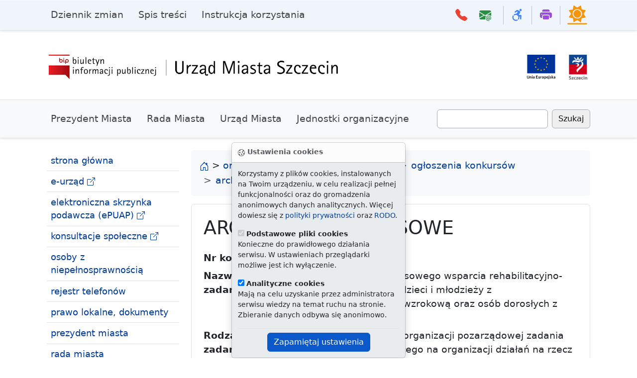

--- FILE ---
content_type: text/html; Charset=utf-8
request_url: https://bip.um.szczecin.pl/UMSzczecinBIP/chapter_11259.asp?soid=4AA4966A265A494196B75C3C2BF8B99A
body_size: 36173
content:

<!DOCTYPE html>


<html class="no-js" lang="pl">
<head><meta charset="utf-8">
<script src="js/jquery-3.6.0.min.js"></script><script src="2024/bootstrap-5.3.3/js/bootstrap.bundle.min.js"></script>
<script type="text/javascript" src="/icorlib/jquery/plugins/form/jquery.form.js"></script>
<script type="text/javascript" src="/icorlib/jquery/plugins/cookie/jquery.cookie.js"></script>
<!--[if lt IE 7.]><script defer type="text/javascript" src="/icorlib/pngfix/pngfix.min.js"></script><![endif]-->
<script type="text/javascript" src="/icorlib/jquery/plugins/metadata/jquery.metadata.js"></script>
<script type="text/javascript" src="/icorlib/jquery/plugins/tablesorter/jquery.tablesorter.js"></script>
<script type="text/javascript" src="/icorlib/jquery/plugins/bookmark/jquery.bookmark.js"></script>
<link rel="stylesheet" href="/icorlib/jquery/plugins/bookmark/jquery.bookmark.css" type="text/css" media="screen">
<script type="text/javascript" src="/icorlib/jquery/plugins/auto-complete/jquery.auto-complete.js"></script>
<link rel="stylesheet" href="/icorlib/jquery/plugins/auto-complete/jquery.auto-complete.css" type="text/css" media="screen">
<script src="js/jquery.paginate.js"></script>
<link rel="stylesheet" href="/icorlib/jquery/plugins/jPaginate/css/style.css" type="text/css" media="screen">

<script type="text/javascript" src="js/searchFilterSK-stylishTC.js"></script>
<link rel="stylesheet" href="/icorlib/jquery/plugins/searchFilterSKStylish/stylish-select-xp.css" type="text/css" media="screen">
<script type="text/javascript" src="/icorlib/jquery/plugins/ui-1.8.14/js/jquery-ui-1.8.14.custom.js"></script>
<link rel="stylesheet" href="/icorlib/jquery/plugins/ui-1.8.14/css/fixbadstyles.css" type="text/css" media="screen">
<link rel="stylesheet" href="/icorlib/jquery/plugins/ui-1.8.14/css/smoothness/jquery-ui-1.8.14.custom.css" type="text/css" media="screen">


<script type='text/javascript' src='js/search_j_11012.js'></script>

<link rel="stylesheet" type="text/css" href="css/chapter_11259.css">

<meta name="viewport" content="width=device-width, initial-scale=1">
<meta name="deklaracja-dostępności" content="https://bip.um.szczecin.pl/chapter_11317.asp"> 
<link rel="shortcut icon" type="image/x-icon" href="img/favicon.ico">



<meta name="author" content="Urząd Miasta Szczecin"><meta name="description" content="Biuletyn Informacji Publicznej czyli BIP, Urząd Miasta  Szczecin."><meta name="keywords" content="BIP, Biuletyn Informacji Publicznej, Urząd Miasta, Szczecin, UM, Biuletyn, Informacji, Publicznej, ustawa z 11 września, plac Armii Krajowej, e-Urząd"><meta name="generator" content="ICOR Application Server"><title id=pagetitle>Archiwum konkursowe  - Biuletyn Informacji Publicznej Urzędu Miasta Szczecin</title><meta name="robots" content="index, follow" ><link rel="alternate" type="application/rss+xml" title="Archiwum konkursowe" href="rss/11259/rss_11259.xml" ><link href="2024/bootstrap-5.3.3/css/bootstrap-table.min.css" rel="stylesheet">

<script src="2024/bootstrap-5.3.3/js/bootstrap-table.min.js"></script>
<script src="2024/bootstrap-5.3.3/js/bootstrap-table-pl-PL.js"></script>
<script src="2024/bootstrap-5.3.3/js/bootstrap-table-mobile.js"></script>
<script type="module" src="2024/bootstrap-5.3.3/js/bootstrap-table-filter-control.js"></script>
<script src="2024/bootstrap-5.3.3/js/bootstrap-table-print.js"></script><link rel="canonical" href="http://bip.um.szczecin.pl/chapter_11259.asp?soid=4AA4966A265A494196B75C3C2BF8B99A">

<link href="2024/bootstrap-5.3.3/css/bootstrap.css" rel="stylesheet">
<link rel="stylesheet" href="2024/bootstrap-5.3.3/bootstrap-icons-1.11.3/font/bootstrap-icons.min.css">
<link rel="stylesheet" href="2024/css/docs.css">
<link rel="stylesheet" href="2024/css/horizon.min.css">
<link rel="stylesheet" href="2024/css/css.css">

<script src="inc/extlink.js"></script>

<link rel="stylesheet" href="css/magnific-popup.css">
<script src="js/jquery.magnific-popup.min.js"></script>

  </head>
  <body>

<div class="skippy visually-hidden-focusable overflow-hidden">
  <div class="container-xl">
    <a class="d-inline-flex p-2 m-1" href="#bdSidebar">przejdź do głównego menu</a>
    <a class="d-none d-md-inline-flex p-2 m-1" href="#tresc">przejdź do treści</a>
  </div>
</div>


<div class="toast bg-body-secondary bottom-0 start-50 translate-middle-x position-fixed" id="ciasteczka" data-bs-autohide="false" role="alert" style="z-index:1000">

  <div class="toast-header">
   <strong><i class="bi bi-cookie" aria-hidden="true"></i> Ustawienia cookies</strong>
  </div>
  <div class="toast-body">
          <p id="dialog-description">Korzystamy z plików cookies, instalowanych na Twoim urządzeniu, w celu realizacji pełnej funkcjonalności oraz do gromadzenia anonimowych danych analitycznych. Więcej dowiesz się z <a href="polityka.htm">polityki prywatności</a> oraz <a href="chapter_131142.asp">RODO</a>.</p>
        <div>
          <label for="essential"><input type="checkbox" name="essential" id="essential" value="essential" aria-describedby="essential-description" checked="checked" disabled="disabled"> <strong>Podstawowe pliki cookies</strong></label>
          <p id="essential-description">Konieczne do prawidłowego działania serwisu. W ustawieniach przeglądarki możliwe jest ich wyłączenie.</p>
        </div>
        <div>
          <label for="analytics"><input type="checkbox" name="analytics" id="analytics" value="analytics" aria-describedby="analytics-description" checked="checked"> <strong>Analityczne cookies</strong></label>
          <p id="analytics-description">Mają na celu uzyskanie przez administratora serwisu wiedzy na temat ruchu na stronie. Zbieranie danych odbywa się anonimowo.</p>
        </div>
    <div class="mt-2 pt-2 border-top text-center">
      <button value="accept" id="accept" class="btn btn-primary">Zapamiętaj ustawienia</button>
    </div>
  </div>
</div>

   <script>
var biezacyAdres=window.location.href,docelowyAdres="https://bip.um.szczecin.pl/chapter_131142.asp";if(biezacyAdres!=docelowyAdres){let e="cookies-essential",t="cookies-analytics",a=document.querySelector("#ciasteczka"),c=a.querySelector("[name=analytics]"),n=document.getElementById("accept");async function i(e){if(window.cookieStore)return cookieStore.get(e);{let t=document.cookie.split("; ").find(t=>t.startsWith(e))?.split("=")[1];return t?{value:t}:null}}async function s(e,t){let a=new Date;if(a.setMonth(a.getMonth()+6),window.cookieStore)return cookieStore.set({name:e,value:t,expires:a});document.cookie=`${e}=${t}; expires=${a.toUTCString()}; samesite=strict; secure`}i(e).then(a=>{if(a)i(t).then(e=>{if(e&&"accept"===e.value){function t(){dataLayer.push(arguments)}!function(){var e=document.createElement("script");e.async=!0,e.src="https://www.googletagmanager.com/gtag/js?id=G-MS8ZJ9YDWC",document.head.appendChild(e)}(),window.dataLayer=window.dataLayer||[],t("js",new Date),t("config","G-MS8ZJ9YDWC")}});else{var r=document.getElementById("ciasteczka"),o=new bootstrap.Toast(r);o.show(),n.addEventListener("click",()=>{let a=c.checked?"accept":"reject";if(s(e,"accept"),s(t,a),"accept"===a){function n(){dataLayer.push(arguments)}(function(){var e=document.createElement("script");e.async=!0,e.src="https://www.googletagmanager.com/gtag/js?id=G-MS8ZJ9YDWC",document.head.appendChild(e)})(),window.dataLayer=window.dataLayer||[],n("js",new Date),n("config","G-MS8ZJ9YDWC")}o.hide()})}})}
    </script>

    <svg xmlns="http://www.w3.org/2000/svg" class="d-none">
      <symbol id="three-dots" viewBox="0 0 16 16">
        <path d="M3 9.5a1.5 1.5 0 1 1 0-3 1.5 1.5 0 0 1 0 3zm5 0a1.5 1.5 0 1 1 0-3 1.5 1.5 0 0 1 0 3zm5 0a1.5 1.5 0 1 1 0-3 1.5 1.5 0 0 1 0 3z"/>
     </symbol>
    </svg> 
	
<header class="navbar navbar-expand-lg header-bg sticky-top d-print-none border-bottom shadow-sm">
  <nav class="container-lg bd-gutter flex-wrap flex-lg-nowrap" aria-label="menu główne">
    <div class="bd-navbar-toggle">
      <button class="navbar-toggler h-main p-2 me-3" type="button" data-bs-toggle="offcanvas" data-bs-target="#bdSidebar" aria-controls="bdSidebar" aria-label="Przełącznik menu głównego">
        <span class="navbar-toggler-icon"></span>
      </button>
    </div>
	
    <div class="d-flex">

      <button class="navbar-toggler d-flex d-lg-none order-3 p-2" type="button" data-bs-toggle="offcanvas" data-bs-target="#bdNavbar" aria-controls="bdNavbar" aria-label="Przełącznik menu górnego">
        <svg class="bi" aria-hidden="true"><use xlink:href="#three-dots"></use></svg>
      </button>
    </div>

    <div class="offcanvas-lg offcanvas-end flex-grow-1" tabindex="-1" id="bdNavbar" aria-labelledby="bdNavbarOffcanvasLabel" data-bs-scroll="true">

      <div class="offcanvas-header px-4 pb-0">
        <h5 class="offcanvas-title" id="bdNavbarOffcanvasLabel">Menu górne</h5>
        <button type="button" class="btn-close" data-bs-dismiss="offcanvas" aria-label="zamknij" data-bs-target="#bdNavbar"></button>
      </div>

      <div class="offcanvas-body p-4 pt-0 p-lg-0">

        <hr class="d-lg-none text-white-50">

     <ul class="navbar-nav me-auto mb-2 mb-lg-0">
        <li class="nav-item">
          <a class="nav-link" href="chapter_11093.asp">Dziennik zmian</a>
        </li>
        <li class="nav-item">
          <a class="nav-link" href="chapter_11092.asp">Spis treści</a>
        </li>
        <li class="nav-item">
          <a class="nav-link" href="chapter_50142.asp">Instrukcja korzystania</a>
        </li>
      </ul>
	  
        <hr class="d-lg-none text-white-50">

        <ul class="navbar-nav flex-row flex-wrap ms-md-auto">
          <li class="nav-item col-6 col-lg-auto">
            <a class="nav-link py-2 px-0 px-lg-2" href="chapter_50270.asp">
           <i class="bi bi-telephone-fill h4 pe-2 czerwony" aria-hidden="true"></i>
              <small class="d-lg-none ms-1">Książka telefoniczna Urzędu</small>
            </a>
          </li>
          <li class="nav-item col-6 col-lg-auto">
            <a class="nav-link py-2 px-0 px-lg-2" href="mailto:ekancelaria@um.szczecin.pl">
           <i class="bi bi-envelope-at-fill h4 pe-2 zielony" aria-hidden="true"></i>
              <small class="d-lg-none ms-1">E-mail do kancelarii Urzędu Miasta</small>
            </a>
          </li>
          <li class="nav-item py-1 py-lg-1 col-12 col-lg-auto">
            <div class="vr d-none d-lg-flex h-100 mx-lg-2"></div>
            <hr class="d-lg-none my-2">
          </li>
          <li class="nav-item col-6 col-lg-auto">
            <a class="nav-link py-2 px-0 px-lg-2" href="chapter_11254.asp">
           <i class="bi bi bi-person-wheelchair h4 niebieski" aria-hidden="true"></i>
              <small class="d-lg-none ms-1">Informacje dla osoby z niepełnosprawnością</small>
            </a>
          </li>		  
          <li class="nav-item py-1 py-lg-1 col-12 col-lg-auto">
            <div class="vr d-none d-lg-flex h-100 mx-lg-2"></div>
            <hr class="d-lg-none my-2">
          </li>
          <li class="nav-item col-6 col-lg-auto">
            <a class="nav-link py-2 px-0 px-lg-2" href="javascript:try {window.print()} catch (e) {alert('Problem z uruchomieniem drukarki.\n')};">
           <i class="bi bi-printer-fill h4 fioletowy" aria-hidden="true"></i>
              <small class="d-lg-none ms-1">Drukuj</small>
            </a>
          </li>
          <li class="nav-item py-1 py-lg-1 col-12 col-lg-auto">
            <div class="vr d-none d-lg-flex h-100 mx-lg-2"></div>
            <hr class="d-lg-none my-2">
          </li>
          <li class="nav-item">
<button class="theme-toggle" type="button" title="zmiana trybu strony dzień - noc">
  <svg
    xmlns="http://www.w3.org/2000/svg"
    aria-hidden="true"
    width="40px"
    height="40px"
    fill="currentColor"
    class="theme-toggle__horizon slonko"
    viewBox="0 0 32 32"
  >
    <clipPath id="theme-toggle__horizon__mask">
      <path d="M0 0h32v29h-32z" />
    </clipPath>
    <path d="M30.7 29.9H1.3c-.7 0-1.3.5-1.3 1.1 0 .6.6 1 1.3 1h29.3c.7 0 1.3-.5 1.3-1.1.1-.5-.5-1-1.2-1z" />
    <g clip-path="url(#theme-toggle__horizon__mask)">
      <path d="M16 8.8c-3.4 0-6.1 2.8-6.1 6.1s2.7 6.3 6.1 6.3 6.1-2.8 6.1-6.1-2.7-6.3-6.1-6.3zm13.3 11L26 15l3.3-4.8c.3-.5.1-1.1-.5-1.2l-5.7-1-1-5.7c-.1-.6-.8-.8-1.2-.5L16 5.1l-4.8-3.3c-.5-.4-1.2-.1-1.3.4L8.9 8 3.2 9c-.6.1-.8.8-.5 1.2L6 15l-3.3 4.8c-.3.5-.1 1.1.5 1.2l5.7 1 1 5.7c.1.6.8.8 1.2.5L16 25l4.8 3.3c.5.3 1.1.1 1.2-.5l1-5.7 5.7-1c.7-.1.9-.8.6-1.3zM16 22.5A7.6 7.6 0 0 1 8.3 15c0-4.2 3.5-7.5 7.7-7.5s7.7 3.4 7.7 7.5c0 4.2-3.4 7.5-7.7 7.5z" />
    </g>
  </svg>
</button>
          </li>
        </ul>
      </div>
    </div>
  </nav>

</header>

    <div class="container-lg pb-4 pt-5 d-print-none">
     <div class="row">
      <div class="col-4 col-md-6">
       <div class="ps-md-3">
         <a href="chapter_11000.asp">
            <picture><source media="(min-width:776px)" srcset="2024/img/bip-logo2021.png"><source media="(min-width:465px)" srcset="2024/img/um-bip-baner5.png"><img src="2024/img/um-bip-baner4.png" alt="logo BIP - powrót do strony głównej BIP UM" style="width:auto;"></picture>
         </a>
        </div>
       </div>
      <div class="col-8 col-md-6">
            <div class="short_elements_list float-end pe-md-3">
              <ul>
			  
                <li class="list-inline-item"><a href="chapter_11106.asp"><img src="img/ue-logo.png" style="height:50px" alt="logo Unii Europejskiej - link do strony Zespołu Funduszy Pomocowych"></a></li>
                <li class="list-inline-item"><a href="https://szczecin.eu" class="nolink"><img src="img/szn-logo.png" style="height:50px" alt="logo Miasta Szczecin - link do oficajnej strony Szczecina"></a></li>
              </ul>
            </div>
 </div>
</div>
    </div>
<nav class="navbar navbar-expand-lg navbar-light bg-light py-3 border-top border-bottom shadow-sm">
<div class="container-lg d-print-none">
    
      <div class="container-fluid">
        <button class="navbar-toggler collapsed" type="button" data-bs-toggle="collapse" data-bs-target="#navbarsSecond" aria-controls="navbarsSecond" aria-expanded="false" aria-label="przełącznik drugiego poziomu menu">
          <span class="navbar-toggler-icon"></span>
        </button>

        <div class="navbar-collapse collapse" id="navbarsSecond">
          <ul class="navbar-nav me-auto mb-2 mb-lg-0">
            <li class="nav-item">
              <a class="nav-link" href="chapter_50075.asp">Prezydent Miasta</a>
            </li>
            <li class="nav-item">
              <a class="nav-link" href="chapter_11005.asp">Rada Miasta</a>
            </li>
            <li class="nav-item">
              <a class="nav-link" href="chapter_11015.asp">Urząd Miasta</a>
            </li>
            <li class="nav-item">
              <a class="nav-link" href="chapter_11048.asp">Jednostki organizacyjne</a>
            </li>
          </ul>
<span id="SearchForm" class="d-flex"><input id="szukaj_input_11012" type="text" name="target" value="" class="form-control me-2" aria-label="Wpisz frazę do wyszukania. Naciśnij TAB aby przejść do przycisku szukaj"><button type=button class="btn btn-outline-secondary" onclick="javascript:szukaj_11012('');">Szukaj</button></span>

        </div>
      </div>
  </div>
    </nav>

<div class="container-lg g-3 g-lg-5 mt-3 my-md-4 bd-layout">

<aside class="bd-sidebar d-print-none">
      <div class="offcanvas-lg offcanvas-start" tabindex="-1" id="bdSidebar" aria-labelledby="bdSidebarOffcanvasLabel">
        <div class="offcanvas-header border-bottom">
          <h5 class="offcanvas-title" id="bdSidebarOffcanvasLabel">Menu główne</h5>
          <button type="button" class="btn-close" data-bs-dismiss="offcanvas" aria-label="Zamknij" data-bs-target="#bdSidebar"></button>
        </div>

        <div class="bd-toc offcanvas-body">
		
 <nav class="bd-links w-100" id="bd-docs-nav" aria-label="menu główne">

  <!-- <ul class="bd-links-nav list-unstyled mb-0 pb-3 pb-md-2 pe-lg-2"> -->
<ul>

 <li class="bd-links-linki border-bottom px-2 py-1"><a href="chapter_11000.asp">strona główna</a>
 </li>

 <li class="bd-links-linki border-bottom px-2 py-1"><a href="http://eurzad.szczecin.pl" title="Elektroniczny Urząd Administracji Publicznej w Szczecinie">e-urząd</a>
 </li>

 <li class="bd-links-linki border-bottom px-2 py-1"><a href="http://eurzad.szczecin.pl/chapter_51154.asp" title="ESP">elektroniczna skrzynka podawcza (ePUAP)</a>
 </li>

 <li class="bd-links-linki border-bottom px-2 py-1"><a href="http://konsultuj.szczecin.pl">konsultacje społeczne</a>
 </li>

 <li class="bd-links-linki border-bottom px-2 py-1"><a href="chapter_11254.asp">osoby z niepełnosprawnością</a>
 </li>

 <li class="bd-links-linki border-bottom px-2 py-1"><a href="chapter_50270.asp">rejestr telefonów</a>
 </li>

 <li class="bd-links-linki border-bottom px-2 py-1"><a href="chapter_11077.asp">prawo lokalne, dokumenty</a>
 </li>

 <li class="bd-links-linki border-bottom px-2 py-1"><a href="chapter_50075.asp" title="Prezydent Miasta Szczecin">prezydent miasta</a>
 </li>

 <li class="bd-links-linki border-bottom px-2 py-1"><a href="chapter_11005.asp" title="Rada Miasta Szczecin">rada miasta</a>
 </li>

 <li class="bd-links-linki border-bottom px-2 py-1"><a href="chapter_11015.asp" title="Urząd Miasta Szczecin">urząd miasta</a>
 </li>

 <li class="bd-links-linki border-bottom px-2 py-1"><a href="chapter_50140.asp">nabór na stanowiska</a>
 </li>

 <li class="bd-links-linki border-bottom px-2 py-1"><a href="chapter_11399.asp" title="Miejscowe plany zagospodarowania przestrzennego">zagospodarowanie przestrzenne</a>
 </li>

 <li class="bd-links-linki border-bottom px-2 py-1"><a href="chapter_11072.asp" title="Finanse i Majątek Miasta Szczecin">finanse i majątek</a>
 </li>

 <li class="bd-links-linki border-bottom px-2 py-1"><a href="chapter_11760.asp" title="Zamówienia Publiczne Gminy Miasto Szczecin">zamówienia publiczne</a>
 </li>

 <li class="bd-links-linki border-bottom px-2 py-1"><a href="chapter_131082.asp">skargi i wnioski</a>
 </li>

 <li class="bd-links-linki border-bottom px-2 py-1"><a href="chapter_50899.asp" title="Rejestr umów zawartych przez Gminę Miasto Szczecin - Urząd Miasta Szczecin">rejestr umów</a>
 </li>

 <li class="bd-links-linki border-bottom px-2 py-1"><a href="chapter_131365.asp">petycje</a>
 </li>

 <li class="bd-links-linki border-bottom px-2 py-1"><a href="chapter_50950.asp" title="Rejestr zgłoszeń robót nie wymagających pozwolenia na budowę">rejestr robót</a>
 </li>

 <li class="bd-links-linki border-bottom px-2 py-1"><a href="chapter_131160.asp">sprzedaż majątku ruchomego</a>
 </li>

 <li class="bd-links-linki border-bottom px-2 py-1"><a href="chapter_131000.asp">zgromadzenia</a>
 </li>

 <li class="bd-links-linki border-bottom px-2 py-1"><a href="chapter_11082.asp">oświadczenia majątkowe</a>
 </li>

 <li class="bd-links-linki border-bottom px-2 py-1"><a href="chapter_11106.asp" title="Fundusze Pomocowe w Gminie Miasto Szczecin">fundusze pomocowe</a>
 </li>

 <li class="bd-links-linki border-bottom px-2 py-1"><a href="chapter_11117.asp">inwestycje na terenie Gminy</a>
 </li>

 <li class="bd-links-linki border-bottom px-2 py-1"><a href="chapter_131358.asp" title="Nieruchomości do zbycia">nieruchomości</a>
 </li>

 <li class="bd-links-linki border-bottom px-2 py-1"><a href="chapter_11124.asp" title="Plany i raporty">studium plany raporty</a>
 </li>

 <li class="bd-links-linki border-bottom px-2 py-1"><a href="chapter_50573.asp" title="Zadania realizowane z budżetu państwa lub z państwowych funduszy celowych">zadania realizowane z budżetu państwa</a>
 </li>

 <li class="bd-links-linki border-bottom px-2 py-1 currentLi_pierwszy"><a href="chapter_11044.asp" class="currentA_pierwszy" title="Biuro Współpracy z Organizacjami Pozarządowymi">organizacje pozarządowe</a>
 <ul class="pierwszy_ul">

  <li class="level"><a href="chapter_11192.asp" title="Szczegółowe zadania Biura Współpracy z Organizacjami Pozarządowymi">szczegółowe zadania biura</a>
  </li>

  <li class="level"><a href="chapter_11190.asp" title="Aktualności Biura Współpracy z Organizacjami Pozarządowymi">aktualności biura</a>
  </li>

  <li class="level"><a href="chapter_50623.asp" title="Walne spotkania organizacji pozarządowych">walne spotkania organizacji</a>
  </li>

  <li class="level"><a href="chapter_131445.asp" title="Wyszukiwarka szczecińskich organizacji pozarządowych">wyszukiwarka szczecińskich NGOsów</a>
  </li>

  <li class="level"><a href="chapter_131070.asp">ewidencja stowarzyszeń zwykłych</a>
  </li>

  <li class="level"><a href="chapter_11992.asp">ankieta weryfikacyjna</a>
  </li>

  <li class="level"><a href="chapter_11164.asp">organizacje pożytku publicznego</a>
  </li>

  <li class="level currentLi"><a href="chapter_11151.asp" class="active">dotacje</a>
  <ul class="level_ul">

   <li class="level"><a href="chapter_50541.asp">mała dotacja do 10 tys. zł</a>
   </li>

   <li class="level currentLi"><a href="chapter_11257.asp" class="active" title="Ogłoszenia konkursów ofert">ogłoszenia konkursów</a>
   <ul class="level_ul">

    <li class="level"><a href="chapter_11258.asp">wyniki konkursów ofert</a>
    </li>

    <li class="level1 currentLi"><a href="chapter_11259.asp" class="active aktualny">archiwum konkursowe</a>
    </li>

    <li class="level"><a href="chapter_50141.asp" title="Konkursy unieważnione">unieważnione</a>
    </li>
   </ul>
   </li>

   <li class="level"><a href="chapter_131287.asp">elektroniczny generator ofert Witkac</a>
   </li>

   <li class="level"><a href="chapter_11405.asp">przewodnik po dostępności dla NGO</a>
   </li>

   <li class="level"><a href="chapter_131316.asp">programy zakończone</a>
   </li>
  </ul>
  </li>

  <li class="level"><a href="https://eurzad.szczecin.pl/chapter_51300.asp">procedury biura</a>
  </li>

  <li class="level"><a href="chapter_11198.asp">wzory</a>
  </li>

  <li class="level"><a href="chapter_50780.asp" title="Obowiązujące akty prawne">akty prawne</a>
  </li>

  <li class="level"><a href="chapter_50357.asp" title="Program współpracy Gminy Miasto Szczecin z sektorem pozarządowym">Program współpracy GMS z sektorem pozarządowym</a>
  </li>

  <li class="level"><a href="chapter_50788.asp" title="Kontrola realizacji zadań publicznych">kontrola zadań publicznych</a>
  </li>

  <li class="level"><a href="chapter_131044.asp">Szczecińska Rada Działalności Pożytku Publicznego</a>
  </li>

  <li class="level"><a href="chapter_131278.asp">Rada Kombatantów i Osób Represjonowanych</a>
  </li>

  <li class="level"><a href="chapter_131053.asp">kontrola stowarzyszeń</a>
  </li>

  <li class="level"><a href="chapter_50610.asp">wydarzenia zakończone</a>
  </li>

  <li class="level"><a href="chapter_50612.asp" title="Archiwum Biura Współpracy z Organizacjami Pozarządowymi">archiwum biura</a>
  </li>

  <li class="level"><a href="chapter_51108.asp">newsletter</a>
  </li>
 </ul>
 </li>

 <li class="bd-links-linki border-bottom px-2 py-1"><a href="https://geoportal.szczecin.eu/" title="Internetowa Mapa Szczecina">interaktywne mapy</a>
 </li>

 <li class="bd-links-linki border-bottom px-2 py-1"><a href="chapter_131142.asp">ochrona danych osobowych / RODO</a>
 </li>

 <li class="bd-links-linki border-bottom px-2 py-1"><a href="chapter_11090.asp">informacje o biuletynie</a>
 </li>

 <li class="bd-links-linki border-bottom px-2 py-1"><a href="chapter_50832.asp">informacja publiczna</a>
 </li>

 <li class="bd-links-linki border-bottom px-2 py-1"><a href="chapter_50772.asp" title="Ponowne wykorzystywanie informacji sektora publicznego">ponowne wykorzystywanie informacji publicznej</a>
 </li>

 <li class="bd-links-linki border-bottom px-2 py-1"><a href="chapter_50620.asp">różne dokumenty - wyszukiwarka</a>
 </li>

 <li class="bd-links-linki border-bottom px-2 py-1"><a href="chapter_11048.asp" title="Jednostki Organizacyjne Gminy Miasta Szczecin">jednostki organizacyjne</a>
 </li>

 <li class="bd-links-linki border-bottom px-2 py-1"><a href="http://bip.sm.szczecin.pl">straż miejska</a>
 </li>

 <li class="bd-links-linki border-bottom px-2 py-1"><a href="chapter_11046.asp">miejski rzecznik konsumentów</a>
 </li>

 <li class="bd-links-linki border-bottom px-2 py-1"><a href="https://www.gov.pl/web/bip" title="bip.gov.pl"><img src="img/bip-logo-upr.png" alt="Biuletyn Informacji Publicznej bip.gov.pl"></a>
 </li>
</ul>
 

</nav>

        </div>
      </div>
    </aside>

<main>

<nav style="--bs-breadcrumb-divider: '>';padding-left:0;padding-right:0" aria-label="menu okruszkowe">
    <ol class="breadcrumb alert bg-light">
    <li><a href="chapter_11000.asp"><i class="bi bi-house-door" aria-hidden="true"></i><span class="visually-hidden"> strona główna</span></a> &gt;&nbsp;</li>
<li class="breadcrumb-item"><a href="chapter_11044.asp" title="Biuro Współpracy z Organizacjami Pozarządowymi">organizacje pozarządowe</a></li><li class="breadcrumb-item"><a href="chapter_11151.asp">dotacje</a></li><li class="breadcrumb-item"><a href="chapter_11257.asp" title="Ogłoszenia konkursów ofert">ogłoszenia konkursów</a></li><li class="breadcrumb-item" aria-current="aktualna strona"><a href="chapter_11259.asp">archiwum konkursowe</a></li>

  </ol>
</nav>

<div class="ps-md-4 position-relative p-4 bg-body border border-dashed rounded-2" id="tresc">

<div class="szukaj_result" id="szukaj_result_11012" style="display:none;"></div>





<h1>Archiwum konkursowe</h1>
<dl class="row">
<dt class="col-sm-3">Nr konkursu:</dt>
<dd class="col-sm-9">BOP/SP/2011/043</dd>
<dt class="col-sm-3">Nazwa zadania:</dt>
<dd class="col-sm-9">Prowadzenie kompleksowego wsparcia rehabilitacyjno-terapeutycznego dla dzieci i młodzieży z niepełnosprawnością wzrokową oraz osób dorosłych z dysfunkcją wzroku.</dd>
<dt class="col-sm-3">Rodzaj zadania:</dt>
<dd class="col-sm-9">Zlecenie do realizacji organizacji pozarządowej zadania publicznego polegającego na organizacji działań na rzecz osób niewidomych bez względu na wiek i stopień niepełnosprawności. </dd>
<dt class="col-sm-3">Termin składania:</dt>
<dd class="col-sm-9">2011/03/25</dd>
<dt class="col-sm-3">Data decyzji:</dt>
<dd class="col-sm-9">2011/04/05</dd>
</dl>
<hr><div class="card mt-4"><div class="card-body"><div class="card-title">Otwarte konkursy ofert - Realizatorzy:</div><table class="table table-striped"><thead><tr>
<th scope="col">Realizator</th>
<th scope="col">Kwota dotacji</th>
</tr></thead><tbody><tr>
<td>Polski Związek Niewidomych Okręg Zachodniopomorski</td>
<td>33900.00</td>
</tr></tbody>
</table></div></div><div class="row">
<div class="col-12">
<h2 class="mt-4 h4">Załączniki:</h2>
<ul class="list-unstyled">
<li class="pb-3 mt-3 border-bottom"><a href="files/68BF8C14B1344DC190660BEAC7D63389/043 PZ SP.doc" download="043 PZ SP.doc">Otwarty konkurs ofert (.doc, 65 KB)</a><a crole="button" data-bs-toggle="collapse" aria-expanded="false" title="Informacja o wytworzeniu załącznika" href="#a68BF8C14B1344DC190660BEAC7D63389" aria-controls="a68BF8C14B1344DC190660BEAC7D63389"><i class="bi bi-info-circle-fill h4 ps-2" aria-hidden="true"></i></a><div class="collapse card text-bg-light my-3" ID="a68BF8C14B1344DC190660BEAC7D63389">
<div class="card-body">
<dl class="row">
<dt class="col-md-3">udostępnił:</dt>
<dd class="col-md-9">Biuro ds. Organizacji Pozarządowych</dd>
<dt class="col-md-3 text-truncate">wytworzono:</dt>
<dd class="col-md-9">2011/03/04</dd>
<dt class="col-md-3 text-truncate">odpowiedzialny/a:</dt>
<dd class="col-md-9">Ilona Krupecka</dd>
<dt class="col-md-3 text-truncate">wprowadził/a:</dt>
<dd class="col-md-9">Ilona  Krupecka</dd>
<dt class="col-md-3">dnia:</dt>
<dd class="col-md-9">2011/03/04 12:57:29</dd>
</dl>
</div>
</div>
</li>
</ul>
</div>
<div class="col-12 d-print-none">
<div class="mt-4"><div class="text-bg-light py-3"><a class="px-3 me-2 " role="button" data-bs-toggle="collapse" href="#Info" aria-expanded="false" aria-controls="Info" title="Informacja o wytworzeniu danych dla strony"><i class="bi bi-info-circle-fill h3 pe-2" aria-hidden="true"></i>informacja o wytworzeniu danych</a></div>
<div class="collapse card mt-3" id="Info">
<div class="card-body text-bg-light">
<dl class="row">
<dt class="col-md-3">udostępnił:</dt>
<dd class="col-md-9">Biuro ds. Organizacji Pozarządowych</dd>
<dt class="col-md-3 text-truncate">wytworzono:</dt>
<dd class="col-md-9">2011/03/04</dd>
<dt class="col-md-3 text-truncate">odpowiedzialny/a:</dt>
<dd class="col-md-9">Sylwia Pączka</dd>
<dt class="col-md-3 text-truncate">wprowadził/a:</dt>
<dd class="col-md-9">Sylwia Pączka</dd>
<dt class="col-md-3">dnia:</dt>
<dd class="col-md-9">2020/07/31 14:57:08</dd>
</dl><a role="button" data-bs-toggle="collapse" href="#Wersje" aria-expanded="false" aria-controls="Wersje" title="Lista zmian na stronie"><i class="bi bi-clock-fill h3 pe-2" aria-hidden="true"></i>historia zmian</a><div class="collapse card mt-3" id="Wersje">
<div class="card-body">
<table class="table table-striped caption-top">
<caption>historia zmian:</caption>
<tr>
<th scope="col">Wprowadził</th>
<th scope="col">Data modyfikacji</th>
<th scope="col">Rodzaj modyfikacji</th>
</tr>
<tr>
<td>Sylwia Pączka</td>
<td>2020/07/31 14:57:08</td>
<td>Ogłoszenie otwartego konkursu ofert</td>
</tr>
<tr>
<td>Sylwia Pączka</td>
<td>2011/04/05 14:58:33</td>
<td>Ogłoszenie otwartego konkursu ofert</td>
</tr>
<tr>
<td>Ilona  Krupecka</td>
<td>2011/03/04 12:56:16</td>
<td>Ogłoszenie otwartego konkursu ofert</td>
</tr>
</table>
</div>
</div>
</div>
</div>
</div>
</div>
</div>









</div>

</main>
</div>

  <footer class="py-5 mt-4 header-bg border-top d-print-none">
    <div class="container">

<div class="footer_top">
                <div class="container">
                    <div class="row">
                        <div class="col-12 col-lg-4 mb-3">
                                        <strong>Biuletyn Informacji Publicznej</strong> (BIP) to urzędowy publikator informacyjny, składający się z ujednoliconego systemu stron publikowanych w sieci teleinformatycznej Internet, na których zostaje udostępniona informacja publiczna. Informacją publiczną jest każda informacja o sprawach publicznych w rozumieniu ustawy o dostępie do informacji publicznej, będąca w posiadaniu jednostek administracji publicznej, która podlega udostępnieniu na zasadach i w trybie określonym w Ustawie Sejmu RP z dnia 6 września 2001 r.
                        </div>
                        <div class="col-12 col-lg-2 mb-3">
                                <p class="h4">Odwołania</p>
                                <ul class="list-unstyled small">
                                    <li><a href="https://eurzad.szczecin.pl/">e-URZĄD</a></li>
 <li><a href="https://przyjazne-deklaracje.pl/szczecin">Podatki on-line</a></li>
                                    <li><a href="https://eurzad.szczecin.pl/chapter_51154.asp">ePUAP</a></li>
                                    <li><a href="https://konsultuj.szczecin.pl">Konsultacje z mieszkańcami</a></li>
                                    <li><a href="https://geoportal.szczecin.eu/">Geoportal</a></li>
                                </ul>
                        </div>
                        <div class="col-12 col-lg-3 mb-3">
						    <p class="h4">Polecamy</p>
                                <ul class="list-unstyled small">
                                    <li><a href="https://szczecin.eu">Oficjalny Serwis Miasta</a></li>
                                    <li><a href="https://osiedla.szczecin.pl">Rady Osiedla</a></li>
                                    <li><a href="https://pe.szczecin.pl">Portal Edukacyjny</a></li>
                                    <li><a href="https://pbr.szczecin.pl">Portal "Bezpieczni Razem"</a></li>
                                    <li><a href="https://przyjaznyrodzinie.szczecin.pl">Szczecin przyjazny rodzinie</a></li>
                                </ul>
                        </div>
                        <div class="col-12 col-lg-3 mb-3">
                            <p class="h4">Kontakt</p>
                                <p>
                                     Pl. Armii Krajowej 1,<br>70-456 Szczecin
                                    <a href="mailto:ekancelaria@um.szczecin.pl">ekancelaria@um.szczecin.pl</a><br>
                                    infolinia: 91 424 5000</p><ul class="list-unstyled small"><li class="pb-3"><a href="chapter_11091.asp">Administrator BIP UM</a></li>
<li><a href="chapter_11317.asp">Deklaracja dostępności</a></li>
<li><a href="chapter_131496.asp">Informacja o urzędzie w ETR</a></li>
<li><a href="polityka.htm">Polityka prywatności</a></li>
									<li><a href="chapter_131142.asp">Ochrona danych osobowych</a></li><li><a href="javascript:ciastka()">Ustawienia cookies</a></li></ul>

                        </div>
                    </div>
                </div>
            </div>
      <hr>
      <p>&copy; Urząd Miasta Szczecin. Plac Armii Krajowej 1, 70-456 Szczecin</p>
	  <p class="text-right fs-6"><i class="bi bi-bar-chart-line-fill" aria-hidden="true"></i> liczba wyświetleń: <strong>188750913</strong> / aktualna strona: <strong>1276455</strong> / <a href="chapter_11130.asp">najczęściej odwiedzane strony</a> </p> 
    </div>

  </footer>





    <div class="progress-container">
        <div id="progress-bar"></div>
    </div>


<script src="inc/progress.js"></script>
<script src="js/cookies.js"></script>

<script src="2024/bootstrap-5.3.3/js/darkmode.js"></script>

<script>

$jq.extend(true, $.magnificPopup.defaults, {
  tClose: 'Zamknij (Esc)', 
  tLoading: 'Wczytuje...', 
  gallery: {
    tPrev: 'Poprzedni (lewa strzałka)', 
    tNext: 'Następny (prawa strzałka)', 
    tCounter: '%curr% z %total%' 
  },
  image: {
    tError: '<a href="%url%">Zdjęcia</a> nie można wczytać.' 
  },
  ajax: {
    tError: '<a href="%url%">Zawartości</a> nie można wczytać.' 

}
});

$jq(document).ready(function() {
  $jq('.image-link').magnificPopup({type:'image', gallery:{enabled:true}});
});

</script>

    
<script type="text/javascript">
jQuery(function(){
   jQuery.ajaxSetup({cache:false});
});
</script>
<script type="text/javascript">
jQuery(function(){
  jQuery.maxZIndex = jQuery.fn.maxZIndex = function(opt) {
    /// <summary>
    /// Returns the max zOrder in the document (no parameter)
    /// Sets max zOrder by passing a non-zero number
    /// which gets added to the highest zOrder.
    /// </summary>
    /// <param name="opt" type="object">
    /// inc: increment value,
    /// group: selector for zIndex elements to find max for
    /// </param>
    /// <returns type="jQuery" />
    var def = { inc: 10, group: "*" };
    jQuery.extend(def, opt);
    var zmax = 0;
    jQuery(def.group).each(function() {
      var cur = parseInt(jQuery(this).css('z-index'));
      zmax = cur > zmax ? cur : zmax;
    });
    if (!this.jquery)
      return zmax;
    return this.each(function() {
      zmax += def.inc;
      jQuery(this).css("z-index", zmax);
    });
  }
  jQuery.datepicker.setDefaults({
     buttonImage: '/icorimg/silk/calendar.png',
     changeMonth: true,
     changeYear: true,
     closeText:'Zamknij',
     constrainInput: true,
     currentText: 'Dziś', 
     dateFormat: 'yy/mm/dd',
     dayNames: ['Niedziela','Poniedziałek','Wtorek','Środa','Czwartek','Piątek','Sobota'],
     dayNamesMin:['Ni','Po','Wt','Śr','Cz','Pi','So'],
     dayNamesShort:['Nie','Pon','Wto','Śro','Czw','Pią','Sob'],
     monthNames:['Styczeń','Luty','Marzec','Kwiecień','Maj','Czerwiec','Lipiec','Sierpień','Wrzesień','Październik','Listopad','Grudzień'],
     monthNamesShort:['Sty','Lut','Mar','Kwi','Maj','Cze','Lip','Sie','Wrz','Paź','Lis','Gru'],
     nextText:'Następny',
     prevText:'Poprzedni',
     duration:'fast',
     firstDay:1,
     gotoCurrent:true,
     showButtonPanel:true,
     yearRange: '-20:+20',
     beforeShow: function() {jQuery('#ui-datepicker-div').maxZIndex();}
  })
});
</script></body>
</html>

--- FILE ---
content_type: text/css
request_url: https://bip.um.szczecin.pl/UMSzczecinBIP/2024/bootstrap-5.3.3/css/bootstrap-table.min.css
body_size: 10541
content:
/**
  * bootstrap-table - An extended table to integration with some of the most widely used CSS frameworks. (Supports Bootstrap, Semantic UI, Bulma, Material Design, Foundation)
  *
  * @version v1.23.5
  * @homepage https://bootstrap-table.com
  * @author wenzhixin <wenzhixin2010@gmail.com> (http://wenzhixin.net.cn/)
  * @license MIT
  */

@charset "UTF-8";.bootstrap-table .fixed-table-toolbar::after{content:"";display:block;clear:both}.bootstrap-table .fixed-table-toolbar .bs-bars,.bootstrap-table .fixed-table-toolbar .columns,.bootstrap-table .fixed-table-toolbar .search{position:relative;margin-top:10px;margin-bottom:10px}.bootstrap-table .fixed-table-toolbar .columns .btn-group>.btn-group{display:inline-block;margin-left:-1px!important}.bootstrap-table .fixed-table-toolbar .columns .btn-group>.btn-group>.btn{border-radius:0}.bootstrap-table .fixed-table-toolbar .columns .btn-group>.btn-group:first-child>.btn{border-top-left-radius:4px;border-bottom-left-radius:4px}.bootstrap-table .fixed-table-toolbar .columns .btn-group>.btn-group:last-child>.btn{border-top-right-radius:4px;border-bottom-right-radius:4px}.bootstrap-table .fixed-table-toolbar .columns .dropdown-menu{text-align:left;max-height:300px;overflow:auto;-ms-overflow-style:scrollbar;z-index:1001}.bootstrap-table .fixed-table-toolbar .columns label{display:block;padding:3px 20px;clear:both;font-weight:400;line-height:1.4286}.bootstrap-table .fixed-table-toolbar .columns-left{margin-right:5px}.bootstrap-table .fixed-table-toolbar .columns-right{margin-left:5px}.bootstrap-table .fixed-table-toolbar .pull-right .dropdown-menu{right:0;left:auto}.bootstrap-table .fixed-table-container{position:relative;clear:both}.bootstrap-table .fixed-table-container .table{width:100%;margin-bottom:0!important}.bootstrap-table .fixed-table-container .table td,.bootstrap-table .fixed-table-container .table th{vertical-align:middle;box-sizing:border-box}.bootstrap-table .fixed-table-container .table tfoot th,.bootstrap-table .fixed-table-container .table thead th{vertical-align:bottom;padding:0;margin:0}.bootstrap-table .fixed-table-container .table tfoot th:focus,.bootstrap-table .fixed-table-container .table thead th:focus{outline:0 solid transparent}.bootstrap-table .fixed-table-container .table tfoot th.detail,.bootstrap-table .fixed-table-container .table thead th.detail{width:30px}.bootstrap-table .fixed-table-container .table tfoot th .th-inner,.bootstrap-table .fixed-table-container .table thead th .th-inner{padding:.75rem;vertical-align:bottom;overflow:hidden;text-overflow:ellipsis;white-space:nowrap}.bootstrap-table .fixed-table-container .table tfoot th .sortable,.bootstrap-table .fixed-table-container .table thead th .sortable{cursor:pointer;background-position:right;background-repeat:no-repeat;padding-right:30px!important}.bootstrap-table .fixed-table-container .table tfoot th .sortable.sortable-center,.bootstrap-table .fixed-table-container .table thead th .sortable.sortable-center{padding-left:20px!important;padding-right:20px!important}.bootstrap-table .fixed-table-container .table tfoot th .both,.bootstrap-table .fixed-table-container .table thead th .both{background-image:url('data:image/svg+xml;utf8,<svg xmlns="http://www.w3.org/2000/svg" viewBox="0 0 320 512" fill="%23dcdcdc"><path d="m103.05877,41.4c9.37707,-12.5 24.60541,-12.5 33.98248,0l96.02113,128c6.90152,9.2 8.92696,22.9 5.17614,34.9s-12.45274,19.8 -22.20489,19.8l-192.04225,-0.1c-9.67713,0 -18.45406,-7.8 -22.20489,-19.8s-1.65036,-25.7 5.17614,-34.9l96.02113,-128l0.07501,0.1zm0,429.3l-96.02113,-128c-6.90152,-9.2 -8.92696,-22.9 -5.17614,-34.9s12.45274,-19.8 22.20489,-19.8l192.04225,0c9.67713,0 18.45406,7.8 22.20489,19.8s1.65036,25.7 -5.17614,34.9l-96.02113,128c-9.37707,12.5 -24.60541,12.5 -33.98248,0l-0.07501,0z"/></svg>');background-size:16px 16px;background-position:center right 2px}.bootstrap-table .fixed-table-container .table tfoot th .asc,.bootstrap-table .fixed-table-container .table thead th .asc{background-image:url('data:image/svg+xml;utf8,<svg xmlns="http://www.w3.org/2000/svg" viewBox="0 0 320 512" fill="%237B83DB"><path d="m136.9496,41.4c-9.3763,-12.5 -24.60342,-12.5 -33.97972,0l-96.01334,128c-6.90096,9.2 -8.92624,22.9 -5.17572,34.9s12.45173,19.8 22.20309,19.8l192.02668,0c9.67634,0 18.45256,-7.8 22.20309,-19.8s1.65023,-25.7 -5.17572,-34.9l-96.01334,-128l-0.07501,0z"/></svg>')}.bootstrap-table .fixed-table-container .table tfoot th .desc,.bootstrap-table .fixed-table-container .table thead th .desc{background-image:url('data:image/svg+xml;utf8,<svg xmlns="http://www.w3.org/2000/svg" viewBox="0 0 320 512" fill="%237B83DB"><path d="m136.94959,471.6c-9.3763,12.5 -24.60342,12.5 -33.97972,0l-96.01334,-128c-6.90096,-9.2 -8.92624,-22.9 -5.17572,-34.9s12.45173,-19.8 22.20308,-19.8l192.02667,0c9.67634,0 18.45256,7.8 22.20308,19.8s1.65023,25.7 -5.17572,34.9l-96.01334,128l-0.07501,0z"/></svg>')}.bootstrap-table .fixed-table-container .table tbody tr.selected td{background-color:rgba(0,0,0,.075)}.bootstrap-table .fixed-table-container .table tbody tr.no-records-found td{text-align:center}.bootstrap-table .fixed-table-container .table tbody tr .card-view{display:flex}.bootstrap-table .fixed-table-container .table tbody tr .card-view .card-view-title{font-weight:700;display:inline-block;min-width:30%;width:auto!important;text-align:left!important}.bootstrap-table .fixed-table-container .table tbody tr .card-view .card-view-value{width:100%!important;text-align:left!important}.bootstrap-table .fixed-table-container .table .bs-checkbox{text-align:center}.bootstrap-table .fixed-table-container .table .bs-checkbox label{margin-bottom:0}.bootstrap-table .fixed-table-container .table .bs-checkbox label input[type=checkbox],.bootstrap-table .fixed-table-container .table .bs-checkbox label input[type=radio]{margin:0 auto!important}.bootstrap-table .fixed-table-container .table.table-sm .th-inner{padding:.25rem}.bootstrap-table .fixed-table-container.fixed-height:not(.has-footer){border-bottom:1px solid #dee2e6}.bootstrap-table .fixed-table-container.fixed-height.has-card-view{border-top:1px solid #dee2e6;border-bottom:1px solid #dee2e6}.bootstrap-table .fixed-table-container.fixed-height .fixed-table-border{border-left:1px solid #dee2e6;border-right:1px solid #dee2e6}.bootstrap-table .fixed-table-container.fixed-height .table thead th{border-bottom:1px solid #dee2e6}.bootstrap-table .fixed-table-container.fixed-height .table-dark thead th{border-bottom:1px solid #32383e}.bootstrap-table .fixed-table-container .fixed-table-header{overflow:hidden}.bootstrap-table .fixed-table-container .fixed-table-body{overflow:auto;height:100%}.bootstrap-table .fixed-table-container .fixed-table-body .fixed-table-loading{align-items:center;background:#fff;display:flex;justify-content:center;position:absolute;bottom:0;width:100%;max-width:100%;z-index:1000;transition:visibility 0s,opacity .15s ease-in-out;opacity:0;visibility:hidden}.bootstrap-table .fixed-table-container .fixed-table-body .fixed-table-loading.open{visibility:visible;opacity:1}.bootstrap-table .fixed-table-container .fixed-table-body .fixed-table-loading .loading-wrap{align-items:baseline;display:flex;justify-content:center}.bootstrap-table .fixed-table-container .fixed-table-body .fixed-table-loading .loading-wrap .loading-text{margin-right:6px}.bootstrap-table .fixed-table-container .fixed-table-body .fixed-table-loading .loading-wrap .animation-wrap{align-items:center;display:flex;justify-content:center}.bootstrap-table .fixed-table-container .fixed-table-body .fixed-table-loading .loading-wrap .animation-dot,.bootstrap-table .fixed-table-container .fixed-table-body .fixed-table-loading .loading-wrap .animation-wrap::after,.bootstrap-table .fixed-table-container .fixed-table-body .fixed-table-loading .loading-wrap .animation-wrap::before{content:"";animation-duration:1.5s;animation-iteration-count:infinite;animation-name:loading;background:#212529;border-radius:50%;display:block;height:5px;margin:0 4px;opacity:0;width:5px}.bootstrap-table .fixed-table-container .fixed-table-body .fixed-table-loading .loading-wrap .animation-dot{animation-delay:.3s}.bootstrap-table .fixed-table-container .fixed-table-body .fixed-table-loading .loading-wrap .animation-wrap::after{animation-delay:.6s}.bootstrap-table .fixed-table-container .fixed-table-body .fixed-table-loading.table-dark{background:#212529}.bootstrap-table .fixed-table-container .fixed-table-body .fixed-table-loading.table-dark .animation-dot,.bootstrap-table .fixed-table-container .fixed-table-body .fixed-table-loading.table-dark .animation-wrap::after,.bootstrap-table .fixed-table-container .fixed-table-body .fixed-table-loading.table-dark .animation-wrap::before{background:#fff}.bootstrap-table .fixed-table-container .fixed-table-footer{overflow:hidden}.bootstrap-table .fixed-table-pagination::after{content:"";display:block;clear:both}.bootstrap-table .fixed-table-pagination>.pagination,.bootstrap-table .fixed-table-pagination>.pagination-detail{margin-top:10px;margin-bottom:10px}.bootstrap-table .fixed-table-pagination>.pagination-detail .pagination-info{line-height:34px;margin-right:5px}.bootstrap-table .fixed-table-pagination>.pagination-detail .page-list{display:inline-block}.bootstrap-table .fixed-table-pagination>.pagination-detail .page-list .btn-group{position:relative;display:inline-block;vertical-align:middle}.bootstrap-table .fixed-table-pagination>.pagination-detail .page-list .btn-group .dropdown-menu{margin-bottom:0}.bootstrap-table .fixed-table-pagination>.pagination ul.pagination{margin:0}.bootstrap-table .fixed-table-pagination>.pagination ul.pagination li.page-intermediate a{color:#c8c8c8}.bootstrap-table .fixed-table-pagination>.pagination ul.pagination li.page-intermediate a::before{content:"⬅"}.bootstrap-table .fixed-table-pagination>.pagination ul.pagination li.page-intermediate a::after{content:"➡"}.bootstrap-table .fixed-table-pagination>.pagination ul.pagination li.disabled a{pointer-events:none;cursor:default}.bootstrap-table.fullscreen{position:fixed;top:0;left:0;z-index:1050;width:100%!important;background:#fff;height:100vh;overflow-y:scroll}.bootstrap-table.bootstrap4 .pagination-lg .page-link,.bootstrap-table.bootstrap5 .pagination-lg .page-link{padding:.5rem 1rem}.bootstrap-table.bootstrap5 .float-left{float:left}.bootstrap-table.bootstrap5 .float-right{float:right}div.fixed-table-scroll-inner{width:100%;height:200px}div.fixed-table-scroll-outer{top:0;left:0;visibility:hidden;width:200px;height:150px;overflow:hidden}@keyframes loading{0%{opacity:0}50%{opacity:1}100%{opacity:0}}

--- FILE ---
content_type: application/javascript
request_url: https://bip.um.szczecin.pl/UMSzczecinBIP/2024/bootstrap-5.3.3/js/bootstrap-table-filter-control.js
body_size: 18365
content:
/**
 * @author: Dennis Hernández
 * @version: v3.0.1
 */

import * as UtilsFilterControl from '/2024/bootstrap-5.3.3/js/utils.js'
const Utils = $.fn.bootstrapTable.utils

Object.assign($.fn.bootstrapTable.defaults, {
  filterControl: false,
  filterControlVisible: true,
  filterControlMultipleSearch: false,
  filterControlMultipleSearchDelimiter: ',',
  filterControlSearchClear: true,
  // eslint-disable-next-line no-unused-vars
  onColumnSearch (field, text) {
    return false
  },
  onCreatedControls () {
    return false
  },
  alignmentSelectControlOptions: undefined,
  filterTemplate: {
    input (that, column, placeholder, value) {
      return Utils.sprintf(
        '<input type="search" class="%s bootstrap-table-filter-control-%s search-input" style="width: 100%;" placeholder="%s" value="%s">',
        UtilsFilterControl.getInputClass(that),
        column.field,
        'undefined' === typeof placeholder ? '' : placeholder,
        'undefined' === typeof value ? '' : value
      )
    },

    select (that, column) {
      return Utils.sprintf(
        '<select class="%s bootstrap-table-filter-control-%s %s" %s style="width: 100%;" dir="%s"></select>',
        UtilsFilterControl.getInputClass(that, true),
        column.field,
        '',
        '',
        UtilsFilterControl.getDirectionOfSelectOptions(
          that.options.alignmentSelectControlOptions
        )
      )
    },

    datepicker (that, column, value) {
      return Utils.sprintf(
        '<input type="date" class="%s date-filter-control bootstrap-table-filter-control-%s" style="width: 100%;" value="%s">',
        UtilsFilterControl.getInputClass(that),
        column.field,
        'undefined' === typeof value ? '' : value
      )
    }
  },
  searchOnEnterKey: false,
  showFilterControlSwitch: false,
  sortSelectOptions: false,
  // internal variables
  _valuesFilterControl: [],
  _initialized: false,
  _isRendering: false,
  _usingMultipleSelect: false
})

Object.assign($.fn.bootstrapTable.columnDefaults, {
  filterControl: undefined, // input, select, datepicker
  filterControlMultipleSelect: false,
  filterControlMultipleSelectOptions: {},
  filterDataCollector: undefined,
  filterData: undefined,
  filterDatepickerOptions: {},
  filterStrictSearch: false,
  filterStartsWithSearch: false,
  filterControlPlaceholder: '',
  filterDefault: '',
  filterOrderBy: 'asc', // asc || desc
  filterCustomSearch: undefined
})

Object.assign($.fn.bootstrapTable.events, {
  'column-search.bs.table': 'onColumnSearch',
  'created-controls.bs.table': 'onCreatedControls'
})

Object.assign($.fn.bootstrapTable.defaults.icons, {
  filterControlSwitchHide: {
    bootstrap3: 'glyphicon-zoom-out icon-zoom-out',
    bootstrap5: 'bi-zoom-out',
    materialize: 'zoom_out'
  }[$.fn.bootstrapTable.theme] || 'fa-search-minus',
  filterControlSwitchShow: {
    bootstrap3: 'glyphicon-zoom-in icon-zoom-in',
    bootstrap5: 'bi-zoom-in',
    materialize: 'zoom_in'
  }[$.fn.bootstrapTable.theme] || 'fa-search-plus'
})

Object.assign($.fn.bootstrapTable.locales, {
  formatFilterControlSwitch () {
    return 'Hide/Show controls'
  },
  formatFilterControlSwitchHide () {
    return 'Hide controls'
  },
  formatFilterControlSwitchShow () {
    return 'Show controls'
  },
  formatClearSearch () {
    return 'Clear filters'
  }
})
Object.assign($.fn.bootstrapTable.defaults, $.fn.bootstrapTable.locales)

$.fn.bootstrapTable.methods.push('triggerSearch')
$.fn.bootstrapTable.methods.push('clearFilterControl')
$.fn.bootstrapTable.methods.push('toggleFilterControl')

$.BootstrapTable = class extends $.BootstrapTable {
  init () {
    // Make sure that the filterControl option is set
    if (this.options.filterControl) {
      // Make sure that the internal variables are set correctly
      this._valuesFilterControl = []
      this._initialized = false
      this._usingMultipleSelect = false
      this._isRendering = false

      this.$el
        .on('reset-view.bs.table', Utils.debounce(() => {
          UtilsFilterControl.initFilterSelectControls(this)
          UtilsFilterControl.setValues(this)
        }, 3))
        .on('toggle.bs.table', Utils.debounce((_, cardView) => {
          this._initialized = false
          if (!cardView) {
            UtilsFilterControl.initFilterSelectControls(this)
            UtilsFilterControl.setValues(this)
            this._initialized = true
          }
        }, 1))
        .on('post-header.bs.table', Utils.debounce(() => {
          UtilsFilterControl.initFilterSelectControls(this)
          UtilsFilterControl.setValues(this)
        }, 3))
        .on('column-switch.bs.table', Utils.debounce(() => {
          UtilsFilterControl.setValues(this)
          if (this.options.height) {
            this.fitHeader()
          }
        }, 1))
        .on('post-body.bs.table', Utils.debounce(() => {
          if (this.options.height && !this.options.filterControlContainer && this.options.filterControlVisible) {
            UtilsFilterControl.fixHeaderCSS(this)
          }
          this.$tableLoading.css('top', this.$header.outerHeight() + 1)
        }, 1))
        .on('all.bs.table', () => {
          UtilsFilterControl.syncHeaders(this)
        })
    }

    super.init()
  }

  initBody () {
    super.initBody()
    if (!this.options.filterControl) {
      return
    }
    setTimeout(() => {
      UtilsFilterControl.initFilterSelectControls(this)
      UtilsFilterControl.setValues(this)
    }, 3)
  }

  load (data) {
    super.load(data)

    if (!this.options.filterControl) {
      return
    }

    UtilsFilterControl.createControls(this, UtilsFilterControl.getControlContainer(this))
    UtilsFilterControl.setValues(this)
  }

  initHeader () {
    super.initHeader()
    if (!this.options.filterControl) {
      return
    }

    UtilsFilterControl.createControls(this, UtilsFilterControl.getControlContainer(this))
    this._initialized = true
  }

  initSearch () {
    const that = this
    const filterPartial = Utils.isEmptyObject(that.filterColumnsPartial) ? null : that.filterColumnsPartial

    super.initSearch()

    if (this.options.sidePagination === 'server' || filterPartial === null) {
      return
    }

    // Check partial column filter
    that.data = filterPartial ?
      that.data.filter((item, i) => {
        const itemIsExpected = []
        const keys1 = Object.keys(item)
        const keys2 = Object.keys(filterPartial)
        const keys = keys1.concat(keys2.filter(item => !keys1.includes(item)))

        keys.forEach(key => {
          const thisColumn = that.columns[that.fieldsColumnsIndex[key]]
          const rawFilterValue = filterPartial[key] || ''
          let filterValue = rawFilterValue.toLowerCase()
          let value = Utils.unescapeHTML(Utils.getItemField(item, key, false))
          let tmpItemIsExpected

          if (this.options.searchAccentNeutralise) {
            filterValue = Utils.normalizeAccent(filterValue)
          }

          let filterValues = [filterValue]

          if (
            this.options.filterControlMultipleSearch
          ) {
            filterValues = filterValue.split(this.options.filterControlMultipleSearchDelimiter)
          }

          filterValues.forEach(filterValue => {
            if (tmpItemIsExpected === true) {
              return
            }

            filterValue = filterValue.trim()

            if (filterValue === '') {
              tmpItemIsExpected = true
            } else {
              // Fix #142: search use formatted data
              if (thisColumn) {
                if (thisColumn.searchFormatter || thisColumn._forceFormatter) {
                  value = $.fn.bootstrapTable.utils.calculateObjectValue(
                    thisColumn,
                    that.header.formatters[$.inArray(key, that.header.fields)],
                    [value, item, i],
                    value
                  )
                }
              }

              if ($.inArray(key, that.header.fields) !== -1) {
                if (value === undefined || value === null) {
                  tmpItemIsExpected = false
                } else if (typeof value === 'object' && thisColumn.filterCustomSearch) {
                  itemIsExpected.push(that.isValueExpected(rawFilterValue, value, thisColumn, key))
                } else if (typeof value === 'object' && Array.isArray(value)) {
                  value.forEach(objectValue => {
                    if (tmpItemIsExpected) {
                      return
                    }

                    tmpItemIsExpected = that.isValueExpected(filterValue, objectValue, thisColumn, key)
                  })
                } else if (typeof value === 'object' && !Array.isArray(value)) {
                  Object.values(value).forEach(objectValue => {
                    if (tmpItemIsExpected) {
                      return
                    }

                    tmpItemIsExpected = that.isValueExpected(filterValue, objectValue, thisColumn, key)
                  })
                } else if (typeof value === 'string' || typeof value === 'number' || typeof value === 'boolean') {
                  tmpItemIsExpected = that.isValueExpected(filterValue, value, thisColumn, key)
                }
              }
            }
          })

          itemIsExpected.push(tmpItemIsExpected)
        })

        return !itemIsExpected.includes(false)
      }) :
      that.data

    that.unsortedData = [...that.data]
  }

  isValueExpected (searchValue, value, column, key) {
    let tmpItemIsExpected

    if (column.filterControl === 'select') {
      value = Utils.removeHTML(value.toString().toLowerCase())
    }

    if (this.options.searchAccentNeutralise) {
      value = Utils.normalizeAccent(value)
    }

    if (
      column.filterStrictSearch ||
      column.filterControl === 'select' && column.passed.filterStrictSearch !== false
    ) {
      tmpItemIsExpected = value.toString().toLowerCase() === searchValue.toString().toLowerCase()
    } else if (column.filterStartsWithSearch) {
      tmpItemIsExpected = `${value}`.toLowerCase().indexOf(searchValue) === 0
    } else if (column.filterControl === 'datepicker') {
      tmpItemIsExpected = new Date(value).getTime() === new Date(searchValue).getTime()
    } else if (this.options.regexSearch) {
      tmpItemIsExpected = Utils.regexCompare(value, searchValue)
    } else {
      tmpItemIsExpected = `${value}`.toLowerCase().includes(searchValue)
    }

    const largerSmallerEqualsRegex = /(?:(<=|=>|=<|>=|>|<)(?:\s+)?(\d+)?|(\d+)?(\s+)?(<=|=>|=<|>=|>|<))/gm
    const matches = largerSmallerEqualsRegex.exec(searchValue)

    if (matches) {
      const operator = matches[1] || `${matches[5]}l`
      const comparisonValue = matches[2] || matches[3]
      const int = parseInt(value, 10)
      const comparisonInt = parseInt(comparisonValue, 10)

      switch (operator) {
        case '>':
        case '<l':
          tmpItemIsExpected = int > comparisonInt
          break
        case '<':
        case '>l':
          tmpItemIsExpected = int < comparisonInt
          break
        case '<=':
        case '=<':
        case '>=l':
        case '=>l':
          tmpItemIsExpected = int <= comparisonInt
          break
        case '>=':
        case '=>':
        case '<=l':
        case '=<l':
          tmpItemIsExpected = int >= comparisonInt
          break
        default:
          break
      }
    }

    if (column.filterCustomSearch) {
      const customSearchResult = Utils.calculateObjectValue(column, column.filterCustomSearch, [searchValue, value, key, this.options.data], true)

      if (customSearchResult !== null) {
        tmpItemIsExpected = customSearchResult
      }
    }

    return tmpItemIsExpected
  }

  initColumnSearch (filterColumnsDefaults) {
    UtilsFilterControl.cacheValues(this)

    if (filterColumnsDefaults) {
      this.filterColumnsPartial = filterColumnsDefaults
      this.updatePagination()

      // eslint-disable-next-line guard-for-in
      for (const filter in filterColumnsDefaults) {
        this.trigger('column-search', filter, filterColumnsDefaults[filter])
      }
    }
  }

  initToolbar () {
    this.showToolbar = this.showToolbar || this.options.showFilterControlSwitch
    this.showSearchClearButton = this.options.filterControl && this.options.showSearchClearButton

    if (this.options.showFilterControlSwitch) {
      this.buttons = Object.assign(this.buttons, {
        filterControlSwitch: {
          text: this.options.filterControlVisible ? this.options.formatFilterControlSwitchHide() : this.options.formatFilterControlSwitchShow(),
          icon: this.options.filterControlVisible ? this.options.icons.filterControlSwitchHide : this.options.icons.filterControlSwitchShow,
          event: this.toggleFilterControl,
          attributes: {
            'aria-label': this.options.formatFilterControlSwitch(),
            title: this.options.formatFilterControlSwitch()
          }
        }
      })
    }

    super.initToolbar()
  }

  resetSearch (text) {
    if (this.options.filterControl && this.options.filterControlSearchClear && this.options.showSearchClearButton) {
      this.clearFilterControl()
    }
    super.resetSearch(text)
  }

  clearFilterControl () {
    if (!this.options.filterControl) {
      return
    }

    const that = this
    const table = this.$el.closest('table')
    const cookies = UtilsFilterControl.collectBootstrapTableFilterCookies()
    const controls = UtilsFilterControl.getSearchControls(that)
    // const search = Utils.getSearchInput(this)
    let hasValues = false
    let timeoutId = 0

    // Clear cache values
    $.each(that._valuesFilterControl, (i, item) => {
      hasValues = hasValues ? true : item.value !== ''
      item.value = ''
    })

    // Clear controls in UI
    $.each(controls, (i, item) => {
      item.value = ''
    })

    // Cache controls again
    UtilsFilterControl.setValues(that)

    // clear cookies once the filters are clean
    clearTimeout(timeoutId)
    timeoutId = setTimeout(() => {
      if (cookies && cookies.length > 0) {
        $.each(cookies, (i, item) => {
          if (that.deleteCookie !== undefined) {
            that.deleteCookie(item)
          }
        })
      }
    }, that.options.searchTimeOut)

    // If there is not any value in the controls exit this method
    if (!hasValues) {
      return
    }

    // Clear each type of filter if it exists.
    // Requires the body to reload each time a type of filter is found because we never know
    // which ones are going to be present.
    if (controls.length > 0) {
      this.filterColumnsPartial = {}
      controls.eq(0).trigger(this.tagName === 'INPUT' ? 'keyup' : 'change', { keyCode: 13 })
      /* controls.each(function () {
        $(this).trigger(this.tagName === 'INPUT' ? 'keyup' : 'change', { keyCode: 13 })
      })*/
    } else {
      return
    }

    /* if (search.length > 0) {
      that.resetSearch('fc')
    }*/

    // use the default sort order if it exists. do nothing if it does not
    if (that.options.sortName !== table.data('sortName') || that.options.sortOrder !== table.data('sortOrder')) {
      const sorter = this.$header.find(Utils.sprintf('[data-field="%s"]', $(controls[0]).closest('table').data('sortName')))

      if (sorter.length > 0) {
        that.onSort({ type: 'keypress', currentTarget: sorter })
        $(sorter).find('.sortable').trigger('click')
      }
    }
  }

  // EVENTS
  onColumnSearch ({ currentTarget, keyCode }) {
    if (UtilsFilterControl.isKeyAllowed(keyCode)) {
      return
    }
    UtilsFilterControl.cacheValues(this)

    // Cookie extension support
    if (!this.options.cookie) {
      this.options.pageNumber = 1
    } else {
      // Force call the initServer method in Cookie extension
      this._filterControlValuesLoaded = true
    }

    if (Utils.isEmptyObject(this.filterColumnsPartial)) {
      this.filterColumnsPartial = {}
    }

    // If searchOnEnterKey is set to true, then we need to iterate over all controls and grab their values.
    const controls = this.options.searchOnEnterKey ? UtilsFilterControl.getSearchControls(this).toArray() : [currentTarget]

    controls.forEach(element => {
      const $element = $(element)
      const elementValue = $element.val()
      const text = elementValue ? elementValue.trim() : ''
      const $field = $element.closest('[data-field]').data('field')

      this.trigger('column-search', $field, text)

      if (text) {
        this.filterColumnsPartial[$field] = text
      } else {
        delete this.filterColumnsPartial[$field]
      }
    })

    this.onSearch({ currentTarget }, false)
  }

  toggleFilterControl () {
    this.options.filterControlVisible = !this.options.filterControlVisible
    // Controls in original header or container.
    const $filterControls = UtilsFilterControl.getControlContainer(this).find('.filter-control, .no-filter-control')

    if (this.options.filterControlVisible) {
      $filterControls.show()
    } else {
      $filterControls.hide()
      this.clearFilterControl()
    }

    // Controls in fixed header
    if (this.options.height) {
      const $fixedControls = this.$tableContainer.find('.fixed-table-header table thead').find('.filter-control, .no-filter-control')

      $fixedControls.toggle(this.options.filterControlVisible)
      UtilsFilterControl.fixHeaderCSS(this)
    }

    const icon = this.options.showButtonIcons ? this.options.filterControlVisible ? this.options.icons.filterControlSwitchHide : this.options.icons.filterControlSwitchShow : ''
    const text = this.options.showButtonText ? this.options.filterControlVisible ? this.options.formatFilterControlSwitchHide() : this.options.formatFilterControlSwitchShow() : ''

    this.$toolbar.find('>.columns').find('.filter-control-switch')
      .html(`${Utils.sprintf(this.constants.html.icon, this.options.iconsPrefix, icon)} ${text}`)
  }

  triggerSearch () {
    const searchControls = UtilsFilterControl.getSearchControls(this)

    searchControls.each(function () {
      const $element = $(this)

      if ($element.is('select')) {
        $element.trigger('change')
      } else {
        $element.trigger('keyup')
      }
    })
  }

  _toggleColumn (index, checked, needUpdate) {
    this._initialized = false
    super._toggleColumn(index, checked, needUpdate)
    UtilsFilterControl.syncHeaders(this)
  }
}


--- FILE ---
content_type: application/javascript
request_url: https://bip.um.szczecin.pl/UMSzczecinBIP/2024/bootstrap-5.3.3/js/bootstrap-table-mobile.js
body_size: 2935
content:
/**
 * @author: Dennis Hernández
 * @update zhixin wen <wenzhixin2010@gmail.com>
 */

const debounce = (func, wait) => {
  let timeout = 0

  return (...args) => {
    const later = () => {
      timeout = 0
      func(...args)
    }

    clearTimeout(timeout)
    timeout = setTimeout(later, wait)
  }
}

Object.assign($.fn.bootstrapTable.defaults, {
  mobileResponsive: false,
  minWidth: 562,
  minHeight: undefined,
  heightThreshold: 100, // just slightly larger than mobile chrome's auto-hiding toolbar
  checkOnInit: true,
  columnsHidden: []
})

$.BootstrapTable = class extends $.BootstrapTable {
  init (...args) {
    super.init(...args)

    if (!this.options.mobileResponsive || !this.options.minWidth) {
      return
    }

    if (this.options.minWidth < 100 && this.options.resizable) {
      console.warn('The minWidth when the resizable extension is active should be greater or equal than 100')
      this.options.minWidth = 100
    }

    let old = {
      width: $(window).width(),
      height: $(window).height()
    }

    $(window).on('resize orientationchange', debounce(() => {
      // reset view if height has only changed by at least the threshold.
      const width = $(window).width()
      const height = $(window).height()
      const $activeElement = $(document.activeElement)

      if ($activeElement.length && ['INPUT', 'SELECT', 'TEXTAREA'].includes($activeElement.prop('nodeName'))) {
        return
      }

      if (
        Math.abs(old.height - height) > this.options.heightThreshold ||
        old.width !== width
      ) {
        this.changeView(width, height)
        old = {
          width,
          height
        }
      }
    }, 200))

    if (this.options.checkOnInit) {
      const width = $(window).width()
      const height = $(window).height()

      this.changeView(width, height)
      old = {
        width,
        height
      }
    }
  }

  conditionCardView () {
    this.changeTableView(false)
    this.showHideColumns(false)
  }

  conditionFullView () {
    this.changeTableView(true)
    this.showHideColumns(true)
  }

  changeTableView (cardViewState) {
    this.options.cardView = cardViewState
    this.toggleView()
  }

  showHideColumns (checked) {
    if (this.options.columnsHidden.length > 0) {
      this.columns.forEach(column => {
        if (this.options.columnsHidden.includes(column.field)) {
          if (column.visible !== checked) {
            this._toggleColumn(this.fieldsColumnsIndex[column.field], checked, true)
          }
        }
      })
    }
  }

  changeView (width, height) {
    if (this.options.minHeight) {
      if (width <= this.options.minWidth && height <= this.options.minHeight) {
        this.conditionCardView()
      } else if (width > this.options.minWidth && height > this.options.minHeight) {
        this.conditionFullView()
      }
    } else if (width <= this.options.minWidth) {
      this.conditionCardView()
    } else if (width > this.options.minWidth) {
      this.conditionFullView()
    }

    this.resetView()
  }
}


--- FILE ---
content_type: application/javascript
request_url: https://bip.um.szczecin.pl/2024/bootstrap-5.3.3/js/utils.js
body_size: 21851
content:
/* eslint-disable no-use-before-define */
const Utils = $.fn.bootstrapTable.utils
const searchControls = 'select, input:not([type="checkbox"]):not([type="radio"])'

export function getInputClass (that, isSelect = false) {
  const formControlClass = isSelect ? that.constants.classes.select : that.constants.classes.input

  return that.options.iconSize ? Utils.sprintf('%s %s-%s', formControlClass, formControlClass, that.options.iconSize) : formControlClass
}

export function getOptionsFromSelectControl (selectControl) {
  return selectControl[0].options
}

export function getControlContainer (that) {
  if (that.options.filterControlContainer) {
    return $(`${that.options.filterControlContainer}`)
  }

  if (that.options.height && that._initialized) {
    return that.$tableContainer.find('.fixed-table-header table thead')
  }

  return that.$header
}

export function isKeyAllowed (keyCode) {
  return $.inArray(keyCode, [37, 38, 39, 40]) > -1
}

export function getSearchControls (that) {
  return getControlContainer(that).find(searchControls)
}

export function hideUnusedSelectOptions (selectControl, uniqueValues) {
  const options = getOptionsFromSelectControl(selectControl)

  for (let i = 0; i < options.length; i++) {
    if (options[i].value !== '') {
      if (!uniqueValues.hasOwnProperty(options[i].value)) {
        selectControl.find(Utils.sprintf('option[value=\'%s\']', options[i].value)).hide()
      } else {
        selectControl.find(Utils.sprintf('option[value=\'%s\']', options[i].value)).show()
      }
    }
  }
}

export function existOptionInSelectControl (selectControl, value) {
  const options = getOptionsFromSelectControl(selectControl)

  for (let i = 0; i < options.length; i++) {
    if (options[i].value === Utils.unescapeHTML(value)) {
      // The value is not valid to add
      return true
    }
  }

  // If we get here, the value is valid to add
  return false
}

export function addOptionToSelectControl (selectControl, _value, text, selected, shouldCompareText) {
  let value = _value === undefined || _value === null ? '' : _value.toString().trim()

  value = Utils.removeHTML(Utils.unescapeHTML(value))
  text = Utils.removeHTML(Utils.unescapeHTML(text))

  if (existOptionInSelectControl(selectControl, value)) {
    return
  }

  const isSelected = shouldCompareText ? value === selected || text === selected : value === selected

  const option = new Option(text, value, false, isSelected)

  selectControl.get(0).add(option)
}

export function sortSelectControl (selectControl, orderBy, options) {
  const $selectControl = selectControl.get(0)

  if (orderBy === 'server') {
    return
  }

  const tmpAry = new Array()

  for (let i = 0; i < $selectControl.options.length; i++) {
    tmpAry[i] = new Array()
    tmpAry[i][0] = $selectControl.options[i].text
    tmpAry[i][1] = $selectControl.options[i].value
    tmpAry[i][2] = $selectControl.options[i].selected
  }

  tmpAry.sort((a, b) => {
    return Utils.sort(a[0], b[0], orderBy === 'desc' ? -1 : 1, options)
  })
  while ($selectControl.options.length > 0) {
    $selectControl.options[0] = null
  }

  for (let i = 0; i < tmpAry.length; i++) {
    const op = new Option(tmpAry[i][0], tmpAry[i][1], false, tmpAry[i][2])

    $selectControl.add(op)
  }
}

export function fixHeaderCSS ({ $tableHeader }) {
  $tableHeader.css('height', $tableHeader.find('table').outerHeight(true))
}

export function getElementClass ($element) {
  return $element.attr('class')
    .split(' ')
    .filter(function (className) {
      return className.startsWith('bootstrap-table-filter-control-')
    })
}

export function getCursorPosition (el) {
  if ($(el).is('input[type=search]')) {
    let pos = 0

    if ('selectionStart' in el) {
      pos = el.selectionStart
    } else if ('selection' in document) {
      el.focus()
      const Sel = document.selection.createRange()
      const SelLength = document.selection.createRange().text.length

      Sel.moveStart('character', -el.value.length)
      pos = Sel.text.length - SelLength
    }
    return pos
  }
  return -1
}

export function cacheValues (that) {
  const searchControls = getSearchControls(that)

  that._valuesFilterControl = []

  searchControls.each(function () {
    let $field = $(this)
    const fieldClass = escapeID(getElementClass($field))

    if (that.options.height && !that.options.filterControlContainer) {
      $field = that.$el.find(`.fixed-table-header .${fieldClass}`)
    } else if (that.options.filterControlContainer) {
      $field = $(`${that.options.filterControlContainer} .${fieldClass}`)
    } else {
      $field = that.$el.find(`.${fieldClass}`)
    }

    that._valuesFilterControl.push({
      field: $field.closest('[data-field]').data('field'),
      value: $field.val(),
      position: getCursorPosition($field.get(0)),
      hasFocus: $field.is(':focus')
    })
  })
}

export function setCaretPosition (elem, caretPos) {
  try {
    if (elem) {
      if (elem.createTextRange) {
        const range = elem.createTextRange()

        range.move('character', caretPos)
        range.select()
      } else {
        elem.setSelectionRange(caretPos, caretPos)
      }
    }
  } catch (ex) {
    // ignored
  }
}

export function setValues (that) {
  let field = null
  let result = []
  const searchControls = getSearchControls(that)

  if (that._valuesFilterControl.length > 0) {
    //  Callback to apply after settings fields values
    const callbacks = []

    searchControls.each((i, el) => {
      const $this = $(el)

      field = $this.closest('[data-field]').data('field')
      result = that._valuesFilterControl.filter(valueObj => valueObj.field === field)

      if (result.length > 0) {
        if (result[0].hasFocus || result[0].value) {
          const fieldToFocusCallback = ((element, cacheElementInfo) => {
            // Closure here to capture the field information
            const closedCallback = () => {
              if (cacheElementInfo.hasFocus) {
                element.focus()
              }

              if (Array.isArray(cacheElementInfo.value)) {
                const $element = $(element)

                $.each(cacheElementInfo.value, function (i, e) {
                  $element.find(Utils.sprintf('option[value=\'%s\']', e)).prop('selected', true)
                })
              } else {
                element.value = cacheElementInfo.value
              }
              setCaretPosition(element, cacheElementInfo.position)
            }

            return closedCallback
          })($this.get(0), result[0])

          callbacks.push(fieldToFocusCallback)
        }
      }
    })

    // Callback call.
    if (callbacks.length > 0) {
      callbacks.forEach(callback => callback())
    }
  }
}

export function collectBootstrapTableFilterCookies () {
  const cookies = []
  const cookieRegex = /bs\.table\.(filterControl|searchText)/g
  const foundCookies = document.cookie.match(cookieRegex)
  const foundLocalStorage = localStorage

  if (foundCookies) {
    $.each(foundCookies, (i, _cookie) => {
      let cookie = _cookie

      if (/./.test(cookie)) {
        cookie = cookie.split('.').pop()
      }

      if ($.inArray(cookie, cookies) === -1) {
        cookies.push(cookie)
      }
    })
  }

  if (!foundLocalStorage) {
    return cookies
  }

  Object.keys(localStorage).forEach(function (cookie) {
    if (!cookieRegex.test(cookie)) {
      return
    }

    cookie = cookie.split('.').pop()
    if (!cookies.includes(cookie)) {
      cookies.push(cookie)
    }
  })

  return cookies
}

export function escapeID (id) {
  // eslint-disable-next-line no-useless-escape
  return String(id).replace(/([:.\[\],])/g, '\\$1')
}

export function isColumnSearchableViaSelect ({ filterControl, searchable }) {
  return filterControl && filterControl.toLowerCase() === 'select' && searchable
}

export function isFilterDataNotGiven ({ filterData }) {
  return filterData === undefined ||
        filterData.toLowerCase() === 'column'
}

export function hasSelectControlElement (selectControl) {
  return selectControl && selectControl.length > 0
}

export function initFilterSelectControls (that) {
  const data = that.options.data

  $.each(that.header.fields, (j, field) => {
    const column = that.columns[that.fieldsColumnsIndex[field]]
    const selectControl = getControlContainer(that).find(`select.bootstrap-table-filter-control-${escapeID(column.field)}`)

    if (isColumnSearchableViaSelect(column) && isFilterDataNotGiven(column) && hasSelectControlElement(selectControl)) {
      if (!selectControl[0].multiple && selectControl.get(selectControl.length - 1).options.length === 0) {
        // Added the default option, must use a non-breaking space(&nbsp;) to pass the W3C validator
        addOptionToSelectControl(selectControl, '', column.filterControlPlaceholder || ' ', column.filterDefault)
      }

      const uniqueValues = {}

      for (let i = 0; i < data.length; i++) {
        // Added a new value
        let fieldValue = Utils.getItemField(data[i], field, false)
        const formatter = that.options.editable && column.editable ? column._formatter : that.header.formatters[j]
        let formattedValue = Utils.calculateObjectValue(that.header, formatter, [fieldValue, data[i], i], fieldValue)

        if (fieldValue === undefined || fieldValue === null) {
          fieldValue = formattedValue
          column._forceFormatter = true
        }

        if (column.filterDataCollector) {
          formattedValue = Utils.calculateObjectValue(that.header, column.filterDataCollector, [fieldValue, data[i], formattedValue], formattedValue)
        }

        if (column.searchFormatter) {
          fieldValue = formattedValue
        }
        uniqueValues[formattedValue] = fieldValue

        if (typeof formattedValue === 'object' && formattedValue !== null) {
          formattedValue.forEach(value => {
            addOptionToSelectControl(selectControl, value, value, column.filterDefault)
          })
          continue
        }
      }

      // eslint-disable-next-line guard-for-in
      for (const key in uniqueValues) {
        addOptionToSelectControl(selectControl, uniqueValues[key], key, column.filterDefault)
      }

      if (that.options.sortSelectOptions) {
        sortSelectControl(selectControl, column.filterOrderBy, that.options)
      }
    }
  })
}

export function getFilterDataMethod (objFilterDataMethod, searchTerm) {
  const keys = Object.keys(objFilterDataMethod)

  for (let i = 0; i < keys.length; i++) {
    if (keys[i] === searchTerm) {
      return objFilterDataMethod[searchTerm]
    }
  }
  return null
}

export function createControls (that, header) {
  let addedFilterControl = false
  let html

  $.each(that.columns, (_, column) => {
    html = []

    if (
      !column.visible &&
      !(that.options.filterControlContainer && $(`.bootstrap-table-filter-control-${escapeID(column.field)}`).length >= 1)
    ) {
      return
    }

    if (!column.filterControl && !that.options.filterControlContainer) {
      html.push('<div class="no-filter-control"></div>')
    } else if (that.options.filterControlContainer) {
      // Use a filter control container instead of th
      const $filterControls = $(`.bootstrap-table-filter-control-${escapeID(column.field)}`)

      $.each($filterControls, (_, filterControl) => {
        const $filterControl = $(filterControl)

        if (!$filterControl.is('[type=radio]')) {
          const placeholder = column.filterControlPlaceholder || ''

          $filterControl.attr('placeholder', placeholder).val(column.filterDefault)
        }

        $filterControl.attr('data-field', column.field)
      })

      addedFilterControl = true
    } else {
      // Create the control based on the html defined in the filterTemplate array.
      const nameControl = column.filterControl.toLowerCase()

      html.push('<div class="filter-control">')
      addedFilterControl = true
      if (column.searchable && that.options.filterTemplate[nameControl]) {
        html.push(
          that.options.filterTemplate[nameControl](
            that,
            column,
            column.filterControlPlaceholder ?
              column.filterControlPlaceholder :
              '',
            column.filterDefault
          )
        )
      }
    }

    // Filtering by default when it is set.
    if (column.filterControl && '' !== column.filterDefault && 'undefined' !== typeof column.filterDefault) {
      if (Utils.isEmptyObject(that.filterColumnsPartial)) {
        that.filterColumnsPartial = {}
      }

      if (!(column.field in that.filterColumnsPartial)) {
        that.filterColumnsPartial[column.field] = column.filterDefault
      }
    }

    $.each(header.find('th'), (_, th) => {
      const $th = $(th)

      if ($th.data('field') === column.field) {
        $th.find('.filter-control').remove()
        $th.find('.fht-cell').html(html.join(''))
        return false
      }
    })

    if (column.filterData && column.filterData.toLowerCase() !== 'column') {
      const filterDataType = getFilterDataMethod(filterDataMethods, column.filterData.substring(0, column.filterData.indexOf(':')))
      let filterDataSource
      let selectControl

      if (filterDataType) {
        filterDataSource = column.filterData.substring(column.filterData.indexOf(':') + 1, column.filterData.length)
        selectControl = header.find(`.bootstrap-table-filter-control-${escapeID(column.field)}`)

        addOptionToSelectControl(selectControl, '', column.filterControlPlaceholder, column.filterDefault, true)
        filterDataType(that, filterDataSource, selectControl, that.options.filterOrderBy, column.filterDefault)
      } else {
        throw new SyntaxError(
          'Error. You should use any of these allowed filter data methods: var, obj, json, url, func.' +
                    ' Use like this: var: {key: "value"}'
        )
      }
    }
  })

  if (addedFilterControl) {
    header.off('keyup', 'input').on('keyup', 'input', ({ currentTarget, keyCode }, obj) => {
      keyCode = obj ? obj.keyCode : keyCode

      if (that.options.searchOnEnterKey && keyCode !== 13) {
        return
      }

      if (isKeyAllowed(keyCode)) {
        return
      }

      const $currentTarget = $(currentTarget)

      if ($currentTarget.is(':checkbox') || $currentTarget.is(':radio')) {
        return
      }

      clearTimeout(currentTarget.timeoutId || 0)
      currentTarget.timeoutId = setTimeout(() => {
        that.onColumnSearch({ currentTarget, keyCode })
      }, that.options.searchTimeOut)
    })

    header.off('change', 'select', '.fc-multipleselect').on('change', 'select', '.fc-multipleselect', ({ currentTarget, keyCode }) => {
      const $selectControl = $(currentTarget)
      const value = $selectControl.val()

      if (Array.isArray(value)) {
        for (let i = 0; i < value.length; i++) {
          if (value[i] && value[i].length > 0 && value[i].trim()) {
            $selectControl.find(`option[value="${value[i]}"]`).attr('selected', true)
          }
        }
      } else if (value && value.length > 0 && value.trim()) {
        $selectControl.find('option[selected]').removeAttr('selected')
        $selectControl.find(`option[value="${value}"]`).attr('selected', true)
      } else {
        $selectControl.find('option[selected]').removeAttr('selected')
      }

      clearTimeout(currentTarget.timeoutId || 0)
      currentTarget.timeoutId = setTimeout(() => {
        that.onColumnSearch({ currentTarget, keyCode })
      }, that.options.searchTimeOut)
    })

    header.off('mouseup', 'input:not([type=radio])').on('mouseup', 'input:not([type=radio])', ({ currentTarget, keyCode }) => {
      const $input = $(currentTarget)
      const oldValue = $input.val()

      if (oldValue === '') {
        return
      }

      setTimeout(() => {
        const newValue = $input.val()

        if (newValue === '') {
          clearTimeout(currentTarget.timeoutId || 0)
          currentTarget.timeoutId = setTimeout(() => {
            that.onColumnSearch({ currentTarget, keyCode })
          }, that.options.searchTimeOut)
        }
      }, 1)
    })

    header.off('change', 'input[type=radio]').on('change', 'input[type=radio]', ({ currentTarget, keyCode }) => {
      clearTimeout(currentTarget.timeoutId || 0)
      currentTarget.timeoutId = setTimeout(() => {
        that.onColumnSearch({ currentTarget, keyCode })
      }, that.options.searchTimeOut)
    })

    // See https://developer.mozilla.org/en-US/docs/Web/HTML/Element/input/date
    if (header.find('.date-filter-control').length > 0) {
      $.each(that.columns, (i, { filterDefault, filterControl, field, filterDatepickerOptions }) => {
        if (filterControl !== undefined && filterControl.toLowerCase() === 'datepicker') {
          const $datepicker = header.find(`.date-filter-control.bootstrap-table-filter-control-${escapeID(field)}`)

          if (filterDefault) {
            $datepicker.value(filterDefault)
          }

          if (filterDatepickerOptions.min) {
            $datepicker.attr('min', filterDatepickerOptions.min)
          }

          if (filterDatepickerOptions.max) {
            $datepicker.attr('max', filterDatepickerOptions.max)
          }

          if (filterDatepickerOptions.step) {
            $datepicker.attr('step', filterDatepickerOptions.step)
          }

          if (filterDatepickerOptions.pattern) {
            $datepicker.attr('pattern', filterDatepickerOptions.pattern)
          }

          $datepicker.on('change', ({ currentTarget }) => {
            clearTimeout(currentTarget.timeoutId || 0)
            currentTarget.timeoutId = setTimeout(() => {
              that.onColumnSearch({ currentTarget })
            }, that.options.searchTimeOut)
          })
        }
      })
    }

    if (that.options.sidePagination !== 'server') {
      that.triggerSearch()
    }

    if (!that.options.filterControlVisible) {
      header.find('.filter-control, .no-filter-control').hide()
    }
  } else {
    header.find('.filter-control, .no-filter-control').hide()
  }

  that.trigger('created-controls')
}

export function getDirectionOfSelectOptions (_alignment) {
  const alignment = _alignment === undefined ? 'left' : _alignment.toLowerCase()

  switch (alignment) {
    case 'left':
      return 'ltr'
    case 'right':
      return 'rtl'
    case 'auto':
      return 'auto'
    default:
      return 'ltr'
  }
}

export function syncHeaders (that) {
  if (!that.options.height) {
    return
  }
  const fixedHeader = that.$tableContainer.find('.fixed-table-header table thead')

  if (fixedHeader.length === 0) {
    return
  }

  that.$header.children().find('th[data-field]').each((_, element) => {
    if (element.classList[0] !== 'bs-checkbox') {
      const $element = $(element)
      const $field = $element.data('field')
      const $fixedField = that.$tableContainer.find(`th[data-field='${$field}']`).not($element)

      const input = $element.find('input')
      const fixedInput = $fixedField.find('input')

      if (input.length > 0 && fixedInput.length > 0) {
        if (input.val() !== fixedInput.val()) {
          input.val(fixedInput.val())
        }
      }
    }
  })
}

const filterDataMethods = {
  func (that, filterDataSource, selectControl, filterOrderBy, selected) {
    const variableValues = window[filterDataSource].apply()

    // eslint-disable-next-line guard-for-in
    for (const key in variableValues) {
      addOptionToSelectControl(selectControl, key, variableValues[key], selected)
    }

    if (that.options.sortSelectOptions) {
      sortSelectControl(selectControl, filterOrderBy, that.options)
    }

    setValues(that)
  },
  obj (that, filterDataSource, selectControl, filterOrderBy, selected) {
    const objectKeys = filterDataSource.split('.')
    const variableName = objectKeys.shift()
    let variableValues = window[variableName]

    if (objectKeys.length > 0) {
      objectKeys.forEach(key => {
        variableValues = variableValues[key]
      })
    }

    // eslint-disable-next-line guard-for-in
    for (const key in variableValues) {
      addOptionToSelectControl(selectControl, key, variableValues[key], selected)
    }

    if (that.options.sortSelectOptions) {
      sortSelectControl(selectControl, filterOrderBy, that.options)
    }

    setValues(that)
  },
  var (that, filterDataSource, selectControl, filterOrderBy, selected) {
    const variableValues = window[filterDataSource]
    const isArray = Array.isArray(variableValues)

    for (const key in variableValues) {
      if (isArray) {
        addOptionToSelectControl(selectControl, variableValues[key], variableValues[key], selected, true)
      } else {
        addOptionToSelectControl(selectControl, key, variableValues[key], selected, true)
      }
    }

    if (that.options.sortSelectOptions) {
      sortSelectControl(selectControl, filterOrderBy, that.options)
    }

    setValues(that)
  },
  url (that, filterDataSource, selectControl, filterOrderBy, selected) {
    $.ajax({
      url: filterDataSource,
      dataType: 'json',
      success (data) {
        // eslint-disable-next-line guard-for-in
        for (const key in data) {
          addOptionToSelectControl(selectControl, key, data[key], selected)
        }

        if (that.options.sortSelectOptions) {
          sortSelectControl(selectControl, filterOrderBy, that.options)
        }

        setValues(that)
      }
    })
  },
  json (that, filterDataSource, selectControl, filterOrderBy, selected) {
    const variableValues = JSON.parse(filterDataSource)

    // eslint-disable-next-line guard-for-in
    for (const key in variableValues) {
      addOptionToSelectControl(selectControl, key, variableValues[key], selected)
    }

    if (that.options.sortSelectOptions) {
      sortSelectControl(selectControl, filterOrderBy, that.options)
    }

    setValues(that)
  }
}


--- FILE ---
content_type: application/javascript
request_url: https://bip.um.szczecin.pl/UMSzczecinBIP/2024/bootstrap-5.3.3/js/bootstrap-table-print.js
body_size: 8386
content:
/**
 * @update zhixin wen <wenzhixin2010@gmail.com>
 */

const Utils = $.fn.bootstrapTable.utils

function printPageBuilderDefault (table, styles) {
  return `
    <html>
    <head>
    ${styles}
    <style type="text/css" media="print">
    @page {
      size: auto;
      margin: 25px 0 25px 0;
    }
    </style>
    <style type="text/css" media="all">
    table {
      border-collapse: collapse;
      font-size: 12px;
    }
    table, th, td {
      border: 1px solid grey;
    }
    th, td {
      text-align: center;
      vertical-align: middle;
    }
    p {
      font-weight: bold;
      margin-left:20px;
    }
    table {
      width: 94%;
      margin-left: 3%;
      margin-right: 3%;
    }
    div.bs-table-print {
      text-align: center;
    }
    </style>
    </head>
    <title>Print Table</title>
    <body>
    <p>Printed on: ${new Date} </p>
    <div class="bs-table-print">${table}</div>
    </body>
    </html>
  `
}

Object.assign($.fn.bootstrapTable.locales, {
  formatPrint () {
    return 'Print'
  }
})
Object.assign($.fn.bootstrapTable.defaults, $.fn.bootstrapTable.locales)

Object.assign($.fn.bootstrapTable.defaults, {
  showPrint: false,
  printAsFilteredAndSortedOnUI: true,
  printSortColumn: undefined,
  printSortOrder: 'asc',
  printStyles: [],
  printPageBuilder (table, styles) {
    return printPageBuilderDefault(table, styles)
  }
})

Object.assign($.fn.bootstrapTable.columnDefaults, {
  printFilter: undefined,
  printIgnore: false,
  printFormatter: undefined
})

Object.assign($.fn.bootstrapTable.defaults.icons, {
  print: {
    bootstrap3: 'glyphicon-print icon-share',
    bootstrap5: 'bi-printer',
    'bootstrap-table': 'icon-printer'
  }[$.fn.bootstrapTable.theme] || 'fa-print'
})

$.BootstrapTable = class extends $.BootstrapTable {
  init (...args) {
    super.init(...args)

    if (!this.options.showPrint) {
      return
    }

    this.mergedCells = []
  }

  initToolbar (...args) {
    this.showToolbar = this.showToolbar || this.options.showPrint

    if (this.options.showPrint) {
      this.buttons = Object.assign(this.buttons, {
        print: {
          text: this.options.formatPrint(),
          icon: this.options.icons.print,
          event: () => {
            this.doPrint(this.options.printAsFilteredAndSortedOnUI ? this.getData() : this.options.data.slice(0))
          },
          attributes: {
            'aria-label': this.options.formatPrint(),
            title: this.options.formatPrint()
          }
        }
      })
    }

    super.initToolbar(...args)
  }

  mergeCells (options) {
    super.mergeCells(options)

    if (!this.options.showPrint) {
      return
    }

    let col = this.getVisibleFields().indexOf(options.field)

    if (Utils.hasDetailViewIcon(this.options)) {
      col += 1
    }

    this.mergedCells.push({
      row: options.index,
      col,
      rowspan: +options.rowspan || 1,
      colspan: +options.colspan || 1
    })
  }

  doPrint (data) {
    const canPrint = column => {
      return !column.printIgnore && column.visible
    }

    const formatValue = (row, i, column) => {
      const value_ = Utils.getItemField(row, column.field, this.options.escape, column.escape)
      const value = Utils.calculateObjectValue(column,
        column.printFormatter || column.formatter,
        [value_, row, i], value_)

      return typeof value === 'undefined' || value === null ?
        this.options.undefinedText : $('<div>').html(value).html()
    }

    const buildTable = (data, columnsArray) => {
      const dir = this.$el.attr('dir') || 'ltr'
      const html = [`<table dir="${dir}"><thead>`]

      for (const columns of columnsArray) {
        html.push('<tr>')
        for (let h = 0; h < columns.length; h++) {
          if (canPrint(columns[h])) {
            html.push(
              `<th
              ${Utils.sprintf(' rowspan="%s"', columns[h].rowspan)}
              ${Utils.sprintf(' colspan="%s"', columns[h].colspan)}
              >${columns[h].title}</th>`)
          }
        }
        html.push('</tr>')
      }

      html.push('</thead><tbody>')

      const notRender = []

      if (this.mergedCells) {
        for (let mc = 0; mc < this.mergedCells.length; mc++) {
          const currentMergedCell = this.mergedCells[mc]

          for (let rs = 0; rs < currentMergedCell.rowspan; rs++) {
            const row = currentMergedCell.row + rs

            for (let cs = 0; cs < currentMergedCell.colspan; cs++) {
              const col = currentMergedCell.col + cs

              notRender.push(`${row},${col}`)
            }
          }
        }
      }

      for (let i = 0; i < data.length; i++) {
        html.push('<tr>')

        const columns = columnsArray.flat(1)

        columns.sort((c1, c2) => {
          return c1.colspanIndex - c2.colspanIndex
        })

        for (let j = 0; j < columns.length; j++) {
          if (columns[j].colspanGroup > 0) continue

          let rowspan = 0
          let colspan = 0

          if (this.mergedCells) {
            for (let mc = 0; mc < this.mergedCells.length; mc++) {
              const currentMergedCell = this.mergedCells[mc]

              if (currentMergedCell.col === j && currentMergedCell.row === i) {
                rowspan = currentMergedCell.rowspan
                colspan = currentMergedCell.colspan
              }
            }
          }

          if (
            canPrint(columns[j]) &&
            (
              !notRender.includes(`${i},${j}`) ||
              rowspan > 0 && colspan > 0
            )
          ) {
            if (rowspan > 0 && colspan > 0) {
              html.push(`<td ${Utils.sprintf(' rowspan="%s"', rowspan)} ${Utils.sprintf(' colspan="%s"', colspan)}>`, formatValue(data[i], i, columns[j]), '</td>')
            } else {
              html.push('<td>', formatValue(data[i], i, columns[j]), '</td>')
            }
          }
        }

        html.push('</tr>')
      }

      html.push('</tbody>')
      if (this.options.showFooter) {
        html.push('<footer><tr>')

        for (const columns of columnsArray) {
          for (let h = 0; h < columns.length; h++) {
            if (canPrint(columns)) {
              const footerData = Utils.trToData(columns, this.$el.find('>tfoot>tr'))
              const footerValue = Utils.calculateObjectValue(columns[h], columns[h].footerFormatter, [data], footerData[0] && footerData[0][columns[h].field] || '')

              html.push(`<th>${footerValue}</th>`)
            }
          }
        }

        html.push('</tr></footer>')
      }
      html.push('</table>')
      return html.join('')
    }

    const sortRows = (data, colName, sortOrder) => {
      if (!colName) {
        return data
      }
      let reverse = sortOrder !== 'asc'

      reverse = -(+reverse || -1)
      return data.sort((a, b) => reverse * a[colName].localeCompare(b[colName]))
    }

    const filterRow = (row, filters) => {
      for (let index = 0; index < filters.length; ++index) {
        if (row[filters[index].colName] !== filters[index].value) {
          return false
        }
      }
      return true
    }

    const filterRows = (data, filters) => data.filter(row => filterRow(row, filters))
    const getColumnFilters = columns => !columns || !columns[0] ? [] : columns[0].filter(col => col.printFilter).map(col => ({
      colName: col.field,
      value: col.printFilter
    }))

    data = filterRows(data, getColumnFilters(this.options.columns))
    data = sortRows(data, this.options.printSortColumn, this.options.printSortOrder)
    const table = buildTable(data, this.options.columns)
    const newWin = window.open('')
    const printStyles = typeof this.options.printStyles === 'string' ?
      this.options.printStyles.replace(/\[|\]| /g, '').toLowerCase().split(',') :
      this.options.printStyles
    const styles = printStyles.map(it =>
      `<link rel="stylesheet" href="${it}" />`).join('')

    const calculatedPrintPage = Utils.calculateObjectValue(this, this.options.printPageBuilder,
      [table, styles], printPageBuilderDefault(table, styles))
    const startPrint = () => {
      newWin.focus()
      newWin.print()
      newWin.close()
    }

    newWin.document.write(calculatedPrintPage)
    newWin.document.close()

    if (printStyles.length) {
      const links = document.getElementsByTagName('link')
      const lastLink = links[links.length - 1]

      lastLink.onload = startPrint
    } else {
      startPrint()
    }
  }
}


--- FILE ---
content_type: application/javascript
request_url: https://bip.um.szczecin.pl/UMSzczecinBIP/2024/bootstrap-5.3.3/js/bootstrap-table-pl-PL.js
body_size: 2382
content:
/**
 * Bootstrap Table Polish translation
 * Author: zergu <michal.zagdan @ gmail com>
 * Update: kerogos <kerog @ wp pl>
 */

$.fn.bootstrapTable.locales['pl-PL'] = $.fn.bootstrapTable.locales['pl'] = {
  formatCopyRows () {
    return 'Kopiuj wiersze'
  },
  formatPrint () {
    return 'Print'
  },
  formatLoadingMessage () {
    return 'Ładowanie, proszę czekać'
  },
  formatRecordsPerPage (pageNumber) {
    return `${pageNumber} rekordów na stronę`
  },
  formatShowingRows (pageFrom, pageTo, totalRows, totalNotFiltered) {
    if (totalNotFiltered !== undefined && totalNotFiltered > 0 && totalNotFiltered > totalRows) {
      return `Wyświetlanie rekordów od ${pageFrom} do ${pageTo} z ${totalRows} (filtered from ${totalNotFiltered} total rows)`
    }

    return `Wyświetlanie rekordów od ${pageFrom} do ${pageTo} z ${totalRows}`
  },
  formatSRPaginationPreText () {
    return 'poprzednia strona'
  },
  formatSRPaginationPageText (page) {
    return `z ${page}`
  },
  formatSRPaginationNextText () {
    return 'następna strona'
  },
  formatDetailPagination (totalRows) {
    return `Wyświetla ${totalRows} wierszy`
  },
  formatClearSearch () {
    return 'Wyczyść wyszukiwanie'
  },
  formatSearch () {
    return 'Szukaj'
  },
  formatNoMatches () {
    return 'Niestety, nic nie znaleziono'
  },
  formatPaginationSwitch () {
    return 'Pokaż/ukryj stronicowanie'
  },
  formatPaginationSwitchDown () {
    return 'Pokaż stronicowanie'
  },
  formatPaginationSwitchUp () {
    return 'Ukryj stronicowanie'
  },
  formatRefresh () {
    return 'Odśwież'
  },
  formatToggleOn () {
    return 'Pokaż układ karty'
  },
  formatToggleOff () {
    return 'Ukryj układ karty'
  },
  formatColumns () {
    return 'Kolumny'
  },
  formatColumnsToggleAll () {
    return 'Zaznacz wszystko'
  },
  formatFullscreen () {
    return 'Fullscreen'
  },
  formatAllRows () {
    return 'Wszystkie'
  },
  formatAutoRefresh () {
    return 'Auto odświeżanie'
  },
  formatExport () {
    return 'Eksport danych'
  },
  formatJumpTo () {
    return 'Przejdź'
  },
  formatAdvancedSearch () {
    return 'Wyszukiwanie zaawansowane'
  },
  formatAdvancedCloseButton () {
    return 'Zamknij'
  },
  formatFilterControlSwitch () {
    return 'Pokaż/Ukryj'
  },
  formatFilterControlSwitchHide () {
    return 'Pokaż'
  },
  formatFilterControlSwitchShow () {
    return 'Ukryj'
  }
}

Object.assign($.fn.bootstrapTable.defaults, $.fn.bootstrapTable.locales['pl-PL'])
